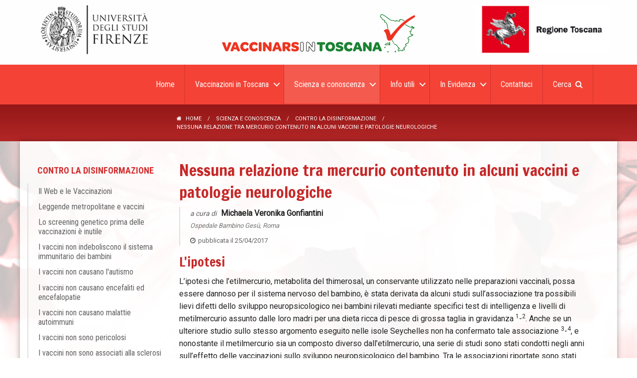

--- FILE ---
content_type: text/html; charset=UTF-8
request_url: https://www.vaccinarsintoscana.org/scienza-conoscenza/contro-la-disinformazione/nessuna-relazione-tra-mercurio-contenuto-in-alcuni-vaccini-e-patologie-neurologiche
body_size: 12565
content:
<!doctype html>
<html lang="en">
<head>
    <title>Nessuna relazione tra mercurio contenuto in alcuni vaccini e patologie neurologiche - Vaccinarsi in Toscana</title>
    <base href="https://www.vaccinarsintoscana.org/" />
    <meta charset="UTF-8" />
    <meta http-equiv="X-UA-Compatible" content="IE=edge">
    <meta name="viewport" content="width=device-width, initial-scale=1, maximum-scale=1" />
    <meta http-equiv="Cache-Control" content="no-cache, no-store, must-revalidate" />
    <!-- start SEO Suite -->








<meta name="og:description" content="" />






<meta name="twitter:description" content="" />



<!-- end SEO Suite -->
    <!-- Favicons -->
<link rel="apple-touch-icon" sizes="180x180" href="assets/images/favicons/apple-touch-icon.png">
<link rel="icon" type="image/png" href="assets/images/favicons/favicon-32x32.png" sizes="32x32">
<link rel="icon" type="image/png" href="assets/images/favicons/favicon-16x16.png" sizes="16x16">
<link rel="manifest" href="assets/images/favicons/manifest.json">
<link rel="mask-icon" href="assets/images/favicons/safari-pinned-tab.svg" color="#e30613">
<link rel="shortcut icon" href="assets/images/favicons/favicon.ico">
<meta name="apple-mobile-web-app-title" content="Vaccinarsi in Toscana">
<meta name="application-name" content="Vaccinarsi in Toscana">
<meta name="msapplication-config" content="assets/images/favicons/browserconfig.xml">
<meta name="theme-color" content="#e30613">
	<link rel="stylesheet" href="https://maxcdn.bootstrapcdn.com/font-awesome/4.7.0/css/font-awesome.min.css">

<link rel="stylesheet" href="assets/css/vacctos.css">
<!-- Fonts -->
<link href="https://fonts.googleapis.com/css?family=Open+Sans:400,400i,700,700i|Roboto:400|Roboto+Condensed:400,700|Francois+One" rel="stylesheet">
	<!-- Google tag (gtag.js) -->
<script type="text/plain" class="_iub_cs_activate" async data-suppressedsrc="https://www.googletagmanager.com/gtag/js?id=G-BPXCPSDKVV"></script>
<script type="text/plain" class="_iub_cs_activate-inline">
  window.dataLayer = window.dataLayer || [];
  function gtag(){dataLayer.push(arguments);}
  gtag('js', new Date());
  gtag('config', 'G-BPXCPSDKVV');
</script>
<link rel="stylesheet" href="assets/libs/owl.carousel.2/assets/owl.carousel.css" type="text/css" />
</head>
<body class=" vacc-page-article nessuna-relazione-tra-mercurio-contenuto-in-alcuni-vaccini-e-patologie-neurologiche ">
    <div class="container">

        <header class="cd-main-header">
    <div class="logos">
        <div class="row">
            <div class="small-3 medium-3 columns text-center logos-a">
                
                    <a href="http://www.unifi.it/" target="_blank"><img src="assets/images/logos/logo_unifi.png" alt="Logo UNIFI"></a>
                    
                
            </div>
            <div class="small-6 medium-6 columns text-center">
                
                    <div name="top" class="logo-vacc"><a href="/"><img src="assets/images/logo-vacctos.png" alt="Logo Vaccinarsi in Toscana"></a><span class="screen-reader" itemprop="name">Vaccinarsi in Toscana</span></div>
                
            </div>
            <div class="small-3 medium-3 columns text-center logos-b _hide-for-small-only">
                <a href="http://www.regione.toscana.it/"><img src="assets/images/logos/logo_regione-toscana.png" alt="Logo Regione Toscana"></a>
                
            </div>
        </div>
    </div>
    <div class="navbar">
		
		<div class="row">
    		<nav class="cd-nav">
    		    <ul id="cd-primary-nav"  class="cd-primary-nav _is-fixed"><li class="first"><a href="/" ><span>Home</span></a></li><li class="has-children"><a href="vaccinazioni-toscana" ><span>Vaccinazioni  in Toscana</span></a><ul  class="cd-secondary-nav nav-is-hidden"><li class="go-back"><a href="#">Indietro</a></li><li class="hide-for-large category"><a href="vaccinazioni-toscana">Vaccinazioni  in Toscana</a></li><li class="first"><a href="vaccinazioni-toscana/politiche-regionali-prevenzione" >Politiche regionali per la prevenzione</a></li><li><a href="vaccinazioni-toscana/prevenzione-vaccinale-toscana" >Prevenzione vaccinale in Toscana</a></li><li><a href="vaccinazioni-toscana/calendario-vaccinale" >Il calendario vaccinale</a></li><li><a href="vaccinazioni-toscana/report-regionali" >Report regionali</a></li><li><a href="vaccinazioni-toscana/comitato-tecnico-scientifico" >Comitato tecnico-scientifico</a></li><li class="last"><a href="vaccinazioni-toscana/comitato-operativo" >Comitato operativo</a></li></ul></li><li class="has-children active"><a href="scienza-conoscenza" ><span>Scienza e conoscenza</span></a><ul  class="cd-secondary-nav nav-is-hidden"><li class="go-back"><a href="#">Indietro</a></li><li class="hide-for-large category"><a href="scienza-conoscenza">Scienza e conoscenza</a></li><li class="first"><a href="scienza-conoscenza/malattie-prevenibili" >Malattie prevenibili</a></li><li><a href="scienza-conoscenza/vaccini-disponibili" >Vaccini disponibili</a></li><li><a href="scienza-conoscenza/vantaggi-rischi-vaccinazioni" >Vantaggi e rischi vaccinazioni</a></li><li class="active"><a href="scienza-conoscenza/contro-la-disinformazione" >Contro la disinformazione</a></li><li><a href="scienza-conoscenza/viaggi-e-vaccinazioni" http://www.vaccinarsi.org/viaggi-e-vaccinazioni/>Viaggi e vaccinazioni</a></li><li class="last"><a href="scienza-conoscenza/combattere-le-pandemie" >Combattere le pandemie</a></li></ul></li><li class="has-children"><a href="info-utili" ><span>Info utili</span></a><ul  class="cd-secondary-nav nav-is-hidden"><li class="go-back"><a href="#">Indietro</a></li><li class="hide-for-large category"><a href="info-utili">Info utili</a></li><li class="first"><a href="info-utili/ambulatori-vaccinali" >Ambulatori vaccinali</a></li><li><a href="info-utili/collegamenti-esterni" >Collegamenti esterni</a></li><li><a href="info-utili/materiale-divulgativo" >Materiale divulgativo</a></li><li class="last"><a href="info-utili/ambulatori-medicina-viaggiatori" >Ambulatori di medicina dei viaggiatori</a></li></ul></li><li class="has-children"><a href="in-evidenza" ><span>In Evidenza</span></a><ul  class="cd-secondary-nav nav-is-hidden"><li class="go-back"><a href="#">Indietro</a></li><li class="hide-for-large category"><a href="in-evidenza">In Evidenza</a></li><li class="first"><a href="notizie" >Notizie</a></li><li class="last"><a href="eventi" >Eventi</a></li></ul></li><li><a href="contattaci" ><span>Contattaci</span></a></li><li class="last"><a href="ricerca" ><span>Cerca</span><i class="fa fa-search"></i></a></li></ul>
    	    </nav> <!-- cd-nav -->
        	
    		<ul class="cd-header-buttons">
    			<li><a class="cd-search-trigger" href="#cd-search">Cerca<span></span></a></li>
    			<li><a class="cd-nav-trigger" href="#cd-primary-nav">Menu<span></span></a></li>
    		</ul> <!-- cd-header-buttons -->
		</div>
	</div>
</header>
    
        <div id="main_wrapper" role="main" class="cd-main-content main-wrapper">
            <div id="breadcrumbs" class="vacc-breadcrumbs">
    <div class="row">
        <ul class="_small-12 medium-9 columns float-right breadcrumbs"><li><a href="/"><i class="fa fa-home"></i>Home</a></li>
<li class="breadcrumb-item"><a href="scienza-conoscenza">Scienza e conoscenza</a></li>
<li class="breadcrumb-item"><a href="scienza-conoscenza/contro-la-disinformazione">Contro la disinformazione</a></li>
<li class="breadcrumb-item active">Nessuna relazione tra mercurio contenuto in alcuni vaccini e patologie neurologiche</li></ul>
    </div>
</div>
            <div class="row inner">
                <aside class="small-12 medium-3 columns">
                    <nav class="sub-nav"><ul  class=""><li class="placeholder"><a href="scienza-conoscenza/contro-la-disinformazione">Contro la disinformazione</a></li><li class="first"><a href="scienza-conoscenza/contro-la-disinformazione/web-e-vaccinazioni" 50>Il Web e le Vaccinazioni</a></li><li><a href="scienza-conoscenza/contro-la-disinformazione/leggende-metropolitane-e-vaccini" 51>Leggende metropolitane e vaccini</a></li><li><a href="scienza-conoscenza/contro-la-disinformazione/lo-screening-genetico-prima-delle-vaccinazioni-è-inutile" #54>Lo screening genetico prima delle vaccinazioni è inutile</a></li><li><a href="scienza-conoscenza/contro-la-disinformazione/i-vaccini-non-indeboliscono-il-sistema-immunitario-dei-bambini" 774>I vaccini non indeboliscono il sistema immunitario dei bambini</a></li><li><a href="scienza-conoscenza/contro-la-disinformazione/vaccini-non-causano-autismo" 56>I vaccini non causano l'autismo</a></li><li><a href="scienza-conoscenza/contro-la-disinformazione/vaccini-non-causano-encefaliti-encefalopatie" 60>I vaccini non causano encefaliti ed encefalopatie</a></li><li><a href="scienza-conoscenza/contro-la-disinformazione/vaccini-non-causano-malattie-autoimmuni" 65>I vaccini non causano malattie autoimmuni</a></li><li><a href="scienza-conoscenza/contro-la-disinformazione/vaccini-non-sono-pericolosi" 58>I vaccini non sono pericolosi</a></li><li><a href="scienza-conoscenza/contro-la-disinformazione/vaccini-non-sono-associati-alla-sclerosi-multipla" 64>I vaccini non sono associati alla sclerosi multipla</a></li><li class="active"><a href="scienza-conoscenza/contro-la-disinformazione/nessuna-relazione-tra-mercurio-contenuto-in-alcuni-vaccini-e-patologie-neurologiche" 59>Nessuna relazione tra mercurio contenuto in alcuni vaccini e patologie neurologiche</a></li><li><a href="scienza-conoscenza/contro-la-disinformazione/nessuna-relazione-tra-i-vaccini-e-la-morte-in-culla" 61>Nessuna relazione tra i vaccini e la morte in culla</a></li><li><a href="scienza-conoscenza/contro-la-disinformazione/vaccini-tumori" 152>Nessuna relazione tra vaccini e tumori</a></li><li><a href="scienza-conoscenza/contro-la-disinformazione/operatori-sanitari-vaccini" 188>Gli operatori sanitari si vaccinano e non si oppongono alle vaccinazioni</a></li><li><a href="scienza-conoscenza/contro-la-disinformazione/migliori-condizioni-igieniche-non-sostituiscono-le-vaccinazioni" 62>Migliori condizioni igieniche non sostituiscono le vaccinazioni</a></li><li><a href="scienza-conoscenza/contro-la-disinformazione/vaccino-antiinfluenzale-e-sindrome-di-guillain-barre" 66>Vaccino antiinfluenzale e Sindrome di Guillain Barrè</a></li><li><a href="scienza-conoscenza/contro-la-disinformazione/mito-imposizione-dei-vaccini" 453>Si dice in giro che ci impongono vaccini che non servono, solo per venderli. Possiamo sfatare questo mito?</a></li><li><a href="scienza-conoscenza/contro-la-disinformazione/vaccini-leggende-metropolitane" 524>Vaccini: tra leggende metropolitane e realtà</a></li><li class="last"><a href="scienza-conoscenza/contro-la-disinformazione/esitazione-vaccinale" 911>Esitazione Vaccinale</a></li></ul></nav>
                </aside>
                
                <div class="small-12 medium-9 columns vacc-article-container">
                    <article class="vacc-article">
                        <h1 class="pagetitle">Nessuna relazione tra mercurio contenuto in alcuni vaccini e patologie neurologiche</h1>
                        <ul class="metadata">
    <li class="author"><span>a cura di</span> <strong>Michaela Veronika Gonfiantini</strong></li>
    <li class="author-info">Ospedale Bambino Ges&ugrave;, Roma</li>
    <li class="date">
        <ul>
            <li class="publishedon"><i class="fa fa-clock-o"></i>pubblicata il <span>25/04/2017</span></li>
            
        </ul>
    </li>
</ul>
                        
                        <div class="content">
                                    <h2>L'ipotesi</h2>
<p>L’ipotesi che l’etilmercurio, metabolita del thimerosal, un conservante utilizzato nelle preparazioni vaccinali, possa essere dannoso per il sistema nervoso del bambino, è stata derivata da alcuni studi sull’associazione tra possibili lievi difetti dello sviluppo neuropsicologico nei bambini rilevati mediante specifici test di intelligenza e livelli di metilmercurio assunto dalle loro madri per una dieta ricca di pesce di grossa taglia in gravidanza <sup>1</sup>-<sup>2</sup>. Anche se un ulteriore studio sullo stesso argomento eseguito nelle isole Seychelles non ha confermato tale associazione <sup>3</sup>-<sup>4</sup>, e nonostante il metilmercurio sia un composto diverso dall’etilmercurio, una serie di studi sono stati condotti negli anni sull’effetto delle vaccinazioni sullo sviluppo neuropsicologico del bambino. Tra le associazioni riportate sono stati segnalati autismo, ADHD e ritardi mentali e di linguaggio <sup>5</sup>-<sup>9</sup>.</p>
<h2> Elementi scientifici che smentiscono una relazione causale tra mercurio contenuto in alcuni vaccini e difetti dello sviluppo neuropsicologico del bambino</h2>
<p>Il mercurio è un elemento diffuso sulla terra, contenuto in acqua, terreno, piante e animali. Il metilmercurio, composto organico del mercurio e neurotossico in quantità elevate, viene assunto dall’uomo soprattutto tramite gli alimenti di origine marina. I livelli di assunzione ritenuti sicuri sono regolamentati. L’etilmercurio derivato dal thimerosal contenuto nei vaccini è un composto differente dal metilmercurio, assunto per via differente (parenterale), a dosaggio inferiore rispetto all’assunzione indicata negli studi sul metilmercurio, in maniera intermittente e non costante come in questi studi. Diversi studi indicano che l’etilmercurio è eliminato più rapidamente dall’organismo umano e animale, ed è meno neurotossico <sup>10</sup>-<sup>12</sup>. In attesa di dati definitivi sulle differenze nel loro metabolismo e nella loro tossicità, per la valutazione dei rischi i due composti sono stati comunque considerati come equivalenti, e i livelli di sicurezza per l’esposizione all’etilmercurio sono stati derivati da quelli del metilmercurio.</p>
<p>I primi studi sull’argomento hanno avuto una vasta risonanza nel mondo scientifico, conducendo i principali organismi coinvolti nella tutela della salute a revisionare i dati disponibili sulla sicurezza dei vaccini somministrati in età pediatrica e sui possibili eventi avversi neurologici ed effetti sullo sviluppo neuropsicologico.</p>
<p>Nel 1999 l’FDA ha condotto una revisione dei dati disponibili da cui è emersa la mancanza di evidenze di danni correlati alle quantità di thimerosal contenute nei vaccini pediatrici, ad eccezione di reazioni locali di ipersensibilità <sup>13</sup>. Nonostante la dose cumulativa di esposizione al mercurio dei vaccini, considerando il calendario delle vaccinazioni raccomandate, fosse nei limiti delle linee guida di esposizione al metilmercurio, l’FDA concluse che esisteva però la possibilità che, in base al tipo di formulazione dei vaccini utilizzati e al peso del lattante, alcuni lattanti potessero essere esposti nei primi 6 mesi di vita a livelli cumulativi di mercurio superiori ai limiti di sicurezza indicati per il metilmercurio. Nel 2001 l’Immunization Safety Review Committee (IOM’s), revisionando i dati disponibili, ha inoltre concluso che non ci fossero evidenze sufficienti per confermare o escludere che il thimerosal potesse causare autismo, ADHD e ritardi di linguaggio <sup>14</sup>. Pertanto, tra la fine degli anni novanta e l’inizio degli anni duemila, per motivi precauzionali, i principali organismi impegnati nella tutela della salute (OMS, EMEA e FDA), hanno raccomandato ai produttori di vaccini di rimuovere o ridurre in tracce il thimerosal nelle preparazioni vaccinali destinate ai bambini fino ai 6 anni di età, fatta eccezione per i vaccini antinfluenzali <sup>15</sup>-<sup>17</sup>. Da allora sono stati eseguiti numerosi studi sull’argomento.</p>
<p>Inizialmente, è stato ipotizzato che i bambini potessero avere difficoltà nell’eliminazione del mercurio. Studi presso l’Università di Rochester e il National Naval Medical Center di Bethesda hanno esaminato i livelli di mercurio contenuti in diversi campioni prelevati da lattanti e neonati, anche prematuri e di basso peso alla nascita, immunizzati con vaccini contenenti thimerosal <sup>18</sup>-<sup>20</sup>. I livelli ematici di mercurio non superavano i livelli di sicurezza indicati dalle linee guida per il metilmercurio. Questi studi hanno confermato che è probabile che ci siano differenze nella distribuzione, nel metabolismo e nell’escrezione tra etilmercurio e metilmercurio.</p>
<p>Nel 2003 i risultati di diversi studi condotti in Danimarca e Svezia, dove i tassi di autismo hanno continuato ad aumentare nonostante il thimerosal sia stato rimosso dai vaccini già nel 1992, non hanno dimostrato l’associazione tra vaccini contenenti thimerosal e autismo indicata in precedenza <sup>21</sup>-<sup>23</sup>. La mancanza di tale associazione è stata documentata anche da uno studio retrospettivo del CDC pubblicato nel 2003 e da uno studio condotto nel Regno Unito pubblicato nel 2004 <sup>24</sup>-<sup>25</sup>. Inoltre, nel 2004, una revisione degli studi su questo argomento, ha individuato numerosi potenziali bias non controllati negli studi che indicavano un’associazione thimerosal-autismo <sup>26</sup>. Nello stesso anno, dopo aver riesaminato più di 200 studi scientifici che si sono occupati di studiare la relazione tra vaccini contenenti thimerosal e autismo, includendo le nuove evidenze scientifiche, l’IOM ha concluso che gli studi hanno fornito una prova sufficiente che non esista un’associazione tra vaccini contenenti thimerosal e autismo <sup>27</sup>.</p>
<p>Anche l’associazione del thimerosal con disturbi dello sviluppo neuropsicologico diversi dall’autismo è stata valutata da numerosi studi. Lo studio retrospettivo del CDC pubblicato nel 2003, esaminando un numeroso database di bambini americani, ha fornito risultati non conclusivi, rilevando solo lievi associazioni con tic e ritardi di linguaggio <sup>24</sup>. L’associazione con i tic è stata confermata dallo studio condotto nel Regno Unito <sup>25</sup>, mentre un altro studio inglese riportava una riduzione dei tic in rapporto all’esposizione al thimerosal <sup>28</sup>.</p>
<p>Per quanto riguarda l'associazione tra vaccini che contengono thimerosal e insorgenza di deficit dell'attenzione-iperattività (ADHD), gli studi inglesi riportavano addirittura un effetto protettivo <sup>25</sup>-<sup>28</sup>.</p>
<p>Nel 2002 il CDC ha stanziato i fondi per due studi, uno americano e uno italiano, per valutare mediante specifici test neuropsicologici bambini di 7-12 anni di età esposti al thimerosal durante l’infanzia. Tali studi non hanno dimostrato associazioni coerenti tra esposizione a etilmercurio e misure di outcome di sviluppo neuropsicologico. I risultati dello studio di Thompson condotto negli USA sull’associazione tra l’esposizione precoce (prenatale e nei primi 7 mesi di vita) al thimerosal e problemi neuropsicologici nei bambini tra i 7 e 10 anni, sono stati pubblicati nel 2007 e hanno rilevato solo associazioni con lo sviluppo del linguaggio nelle femmine e con i tic nei maschi, anche se in numero non maggiore a quanto atteso in base alla sola casualità <sup>29</sup>. I risultati del secondo studio effettuato in Italia su una coorte di bambini che avevano partecipato a un precedente clinical trial con gruppi a confronto randomizzati a diverse dosi di etilmercurio sono stati pubblicati nel 2009 e confermano che l’immunizzazione nei primi anni di vita con vaccini contenenti thimerosal non riduce la performance neuropsicologica in età pediatrica, a eccezione di alcuni test molto specifici di linguaggio e motori nelle femmine <sup>30</sup>.</p>
<p>Nel 2009 il National Vaccine Advisory Committee ha indicato la necessità di ulteriori studi per approfondire l’associazione con tic e disturbi del linguaggio.</p>
<p>Due ulteriori studi del 2010, eseguiti sullo stesso database dello studio di Thompson del 2007, hanno confermato che la vaccinazione nei tempi indicati dal calendario vaccinale non ha effetti avversi sull’outcome neuropsicologico nei bambini tra i 7 e i 10 anni di età e che l’esposizione precoce al thimerosal nell’infanzia non influisce sull’outcome neuropsicologico dei bambini tra i 7 e i 10 anni di età, a eccezione di un’associazione con i tic nei maschi, che va interpretata con cautela in considerazione delle difficoltà di misurazione dei tic e della mancanza di una plausibile relazione causale <sup>31</sup>-<sup>32</sup>. Nel 2010 sono stati pubblicati anche uno studio caso-controllo che non ha rilevato alcuna associazione tra esposizione prenatale e nei primi mesi di vita a vaccini e immunoglobuline contenenti thimerosal e aumentato rischio di disordini dello spettro autistico <sup>33</sup>, e una revisione sulla letteratura riguardante lo stesso argomento fino al 2008, che ha sottolineato la mancanza di evidenze di un’associazione tra thimerosal e autismo <sup>34</sup>. Nel 2012 è stato pubblicato un ulteriore studio che, se anche indicava un effetto dell’esposizione neonatale al thimerosal dei vaccini su alcuni indici di sviluppo psicomotorio all’età di 12 e 24 mesi, non rilevava nessun effetto significativo di tale esposizione all’età di 36 mesi <sup>35</sup>.</p>
<p>Attualmente, ai dosaggi di thimerosal utilizzati nei vaccini, l’unico evento avverso identificato sono reazioni allergiche di ipersensibilità ritardata locale, inclusi arrossamento e gonfiore nel sito di inoculo <sup>36</sup>-<sup>38</sup>. Queste reazioni sono di solito lievi e durano solo alcuni giorni. Non è però possibile definire se tali reazioni siano causate dal thimerosal piuttosto che da altri componenti del vaccino. Uno studio condotto sugli eventi avversi in seguito a somministrazione di vaccino antinfluenzale contenente e non contenente thimerosal, non ha riportato differenze nell’incidenza di febbre, rash, orticaria o reazioni locali nel sito di inoculo <sup>39</sup>.</p>
<p>L’Organizzazione Mondiale della Sanità, alla luce delle evidenze disponibili, ha concluso recentemente (2012) che non è necessario condurre ulteriori studi sull’argomento e che le evidenze disponibili sono sufficienti a supportare la sicurezza del thimerosal contenuto nei vaccini <sup>40</sup>. Anche l’AAP, supportato da molti esperti, ha ribadito l’assenza di evidenze su possibili rischi per la salute derivanti dal thimerosal contenuto nei vaccini e l’importanza di mantenere l’utilizzo di tale conservante per non compromettere i programmi vaccinali intrapresi su larga scala nei paesi in via di sviluppo dove sono ancora ampiamente utilizzati vaccini multidose che necessitano di un conservante per evitare il rischio di contaminazione <sup>41</sup>-<sup>44</sup>. Secondo alcuni autori rimane da chiarire la possibile tossicità legata alla dose cumulativa dell’etilmercurio dei vaccini con il metilmercurio assunto con l’alimentazione di alcune popolazioni con alimentazione prevalentemente a base di pesce <sup>45</sup>-<sup>46</sup>.</p>
<h2>Conclusioni</h2>
<p class="evidence">Le evidenze scientifiche disponibili supportano la sicurezza del thimerosal contenuto nei vaccini. Il thimerosal è comunque stato eliminato dalle preparazioni vaccinali disponibili per l’età pediatrica nei paesi industrializzati. </p>
                                </div>
                        
                        
                        <div class="references">
                            <h5>Fonti / Bibliografia</h5>
                            
                                    <ol>
<li>Grandjean P, Weihe P, White RF, Debes F, Araki S, Yokoyama K et al. Cognitive deficit in 7-year children with prenatal exposure to methylmercury. &nbsp;Neurotoxicol Teratol 1997; 19(6): 417-28</li>
<li>Kjellstr&ouml;m T, Kennedy P, Wallis S, Mantell C. Physical and mental development of children with prenatal exposure to mercury from fish. Stage 2: Interviews and psychological tests at age 6. National Swedish Environmental Protection Board, Report 3642, Solna (Sweden) 1989</li>
<li>Myers GJ, Davidson PW, Cox C, Shamlaye CF, Tanner MA, Choisy O et al. Neurodevelopmental outcomes of Seychellois children 66 months after in utero exposure to methylmercury from a maternal fish diet: pilot study. &nbsp;Neurotoxicology 1995; 16: 639-52</li>
<li>Davidson PW, Myers GJ, Cox C, Axtell C, Shamlaye C, Sloane-Reeves J et al. Effects of prenatal and postnatal methylmercury exposure from fish consumption on neurodevelopment: outcomes at 66 months of age in the Seychelles child development study. JAMA. 1998; 280(8): 701-7</li>
<li>Bernard S, Enayati A, Redwood L, Roger H, Binstock T. Autism: a novel form of mercury poisoning. Med Hypotheses. 2001;56:462&ndash;471</li>
<li>Bernard S, Enayati A, Roger H, Binstock T, Redwood L. The role of mercury in the pathogenesis of autism. Mol Psychiatry 2002; 7(Suppl 2): S42-3</li>
<li>Geier MR, Geier DA. Neurodevelopmental disorders after thimerosal containing vaccines: a brief communication. Exp Biol Med (Maywood). 2003; 228: 660-4</li>
<li>Geier DA, Geier MR. Thimerosal in childhood vaccines, neurodevelopmental disorders, and heart disease in the United States. J Am Phys Surg 2003; 8: 6-11</li>
<li>Geier DA, Geier MR. An assessment of the impact of thimerosal on childhood neurodevelopmental disorders. Pediatr Rehabil 2003; 6: 97-102</li>
<li>Magos L. Neurotoxic character of thimerosal and the allometric extrapolation of adult clearance half-time to infants. J Appl Toxicol 2003; 23: 263-9</li>
<li>Burbacher TM, Shen DD, Liberato N, Grant KS, Cernichiari E, Clarkson T. Comparison of blood and brain mercury levels in infant monkeys exposed to methylmercury or vaccines containing thimerosal. Environ Health Perspect 2005; 113: 1015-21</li>
<li>Magos L. Review on the toxicity of ethylmercury, including its presence as a preservative in biological and pharmaceutical products. J Appl Toxicol 2001; 21(1): 1-5</li>
<li>Ball LK, Ball R, Pratt RD. An assessment of thimerosal use in childhood vaccines. Pediatrics 2001; 107(5): 1147-54</li>
<li>IOM (Institute of Medicine). Immunization safety review: Thimerosal-containing vaccines and neurodevelopmental disorders. National Academy Press, Washington DC 2001</li>
<li>American Academy of Pediatrics. Committee on Infectious Diseases and Committee on Environmental Health. Thiomersal in Vaccines &ndash; An interim report to clinicians. Pediatrics 1999; 104: 570-4</li>
<li>Anonymous. Recommendations regarding the use of vaccines that contain thiomersal as a preservative. Morb Mortal Wkly Rep 1999; 48: 996-8</li>
<li>Centers for Disease Control. Notice to Readers. Thiomersal in vaccines: a joint statement of the American Academy of Pediatrics and the Public Health Service. Morb Mortal Wkly Rep 1999; 48: 563-5</li>
<li>Pichichero ME, Cernichiari E, Lopreiato J, Treanor J. Mercury concentrations and metabolism in infants receiving vaccines containing thiomersal: a descriptive study. Lancet 2002; 360: 1737-41</li>
<li>Pichichero ME, Gentile A, Giglio N, Umido V, Clarkson T, Cernichiari E et al. Mercury levels in newborns and infants after receipt of thimerosal-containing vaccines. Pediatrics 2008; 121(2): e208-14</li>
<li>Pichichero ME, Gentile A, Giglio N, Alonso MM, Fernandez Mentaberri MV, Zareba G et al. Mercury levels in premature and low birth weight newborn infants after receipt of thimerosal-containing vaccines. J Pediatr 2009 Oct; 155(4): 495-9. doi:10.1016/j.jpeds.2009.04.011. Epub 2009 Jun 26. PubMed PMID: 19560158; PubMed Central PMCID: PMC276729</li>
<li>Hviid A, Stellfeld M, Wohlfahrt J, Melbye M. Association between thimerosal-containing vaccine and autism. JAMA 2003; 290: 1763-6</li>
<li>Stehr-Green P, Tull P, Stellfeld M, Mortenson PB, Simpson D. Autism and thimerosal-containing vaccines: lack of consistent evidence for an association. Am J Prev Med 2003; 25: 101-6.</li>
<li>Madsen K, Lauritsen M, Pedersen C, Thorsen P, Plesner A, Andersen P et al. Thimerosal and the occurrence of autism? Negative ecological evidence from Danish population based data. Pediatrics 2003; 112(3): 604-6</li>
<li>Verstraeten T, Davis RL, DeStefano F, Lieu TA, Rhodes PH, Black SB et al. Safety of thimerosal containing vaccines: a two-phased study of computerized health maintenance organization databases. Pediatrics 2003; 112(5): 1039-48</li>
<li>Andrews N, Miller E, Grant A, Stowe J, Osborne V, Taylor B. Thimerosal exposure in infants and developmental disorders: a retrospective cohort study in the United Kingdom does not support a causal association. Pediatrics 2004; 114: 584-91</li>
<li>Parker SK, Schwartz B, Todd J, Pickering LK. Thimerosal-containing vaccines and autistic spectrum disorder: a critical review of published original data. Pediatrics 2004; 114: 793-804</li>
<li>Meadows M. IOM Report: no link between vaccines and autism. FDA Consum 2004 Sep-Oct; 38(5): 18-9</li>
<li>Heron J, Golding J; ALSPAC Study Team. Thimerosal exposure in infants and developmental disorders: a prospective cohort study in the United Kingdom does not support a causal association. Pediatrics 2004; 114: 577-83</li>
<li>Thompson WW, Price C, Goodson B, Shay DK, Benson P, Hinrichsen VL et al.; Vaccine Safety Datalink Team. Early thimerosal exposure and neuropsychological outcomes at 7 to 10 years. N Engl J Med 2007; 357: 1281-92</li>
<li>Tozzi AE, Bisiacchi P, Tarantino V, De Mei B, D&rsquo;Elia L, Chiarotti F, Salmaso S. Neuropsychological performance 10 years after immunization in infancy with thimerosal-containing vaccines. Pediatrics 2009; 123: 475-82</li>
<li>Smith MJ, Woods CR. On-time vaccine receipt in the first year does not adversely affect neuropsychological outcomes. Pediatrics 2010 Jun; 125(6): 1134-41</li>
<li>Barile JP, Kuperminc GP, Weintraub ES, Mink JW, Thompson WW. Thimerosal exposure in early life and neuropsychological outcomes 7-10 years later. J Pediatr Psychol 2012 Jan-Feb; 37(1): 106-18</li>
<li>Price CS, Thompson WW, Goodson B, Weintraub ES, Croen LA, Hinrichsen VL et al. Prenatal and infant exposure to thimerosal from vaccines and immunoglobulins and&nbsp;risk of autism. Pediatrics 2010 Oct; 126(4): 656-64</li>
<li>Hurley AM, Tadrous M, Miller ES. Thimerosal-containing vaccines and autism: a review of recent epidemiologic studies. J Pediatr Pharmacol Ther 2010 Jul; 15(3): 173-81</li>
<li>Mrozek-Budzyn D, Majewska R, Kieltyka A, Augustyniak M. Neonatal exposure to thimerosal from vaccines and child development in the first 3 years of life. Neurotoxicol Teratol 2012 Nov-Dec; 34(6): 592-7</li>
<li>Cox NH, Forsyth A. Thimerosal allergy and vaccination reactions. Contact Dermatitis 1988; 18: 229-33</li>
<li>Grabenstein JD. Immunologic necessities: diluents, adjuvants, and excipients. Hosp Pharm 1996; 31: 1387-401</li>
<li>Clements CJ. The evidence for the safety of thiomersal in newborn and infant vaccines. Vaccine 2004; 22: 1854-61</li>
<li>McMahon AW, Iskander JK, Haber P, Braun MM, Ball R. Inactivated influenza vaccine (IIV) in children &lt;2 years of age: examination of selected adverse events reported to the Vaccine Adverse Event Reporting System (VAERS) after thimerosal-free or thimerosal-containing vaccine. Vaccine 2008; 26: 427-9</li>
<li>Global Advisory Committee on Vaccine Safety, June 2012. Wkly Epidemiol Rec 2012 Jul 27; 87(30): 281-7</li>
<li>Ban on mercury-based products would risk global immunization efforts, says AAP, WHO. AAP News (http://aapnewspublications.org/content/33/7/4)</li>
<li>King K, Paterson M, Green SK. Global justice and the proposed ban on thimerosal-containing vaccines. Pediatrics 2013 Jan; 131(1): 154-6</li>
<li>Cooper LZ, Katz SL. Ban on thimerosal in draft treaty on mercury: why the AAP&rsquo;s position in 2012 is so important. Pediatrics 2013 Jan; 131(1): 152-3</li>
<li>Orenstein WA, Paulson JA, Brady MT, Cooper LZ, Seib K. Global vaccination recommendations and thimerosal. Pediatrics 2013 Jan; 131(1): 149-51</li>
<li>D&oacute;rea JG. Research into mercury exposure and health education in subsistence fish-eating communities of the Amazon basin: potential effects on public health policy. Int J Environ Res Public Health 2010 Sep; 7(9): 3467-77</li>
<li>D&oacute;rea JG, Farina M, Rocha JB. Toxicity of ethylmercury (and Thimerosal): a comparison with methylmercury. J Appl Toxicol 2013 Feb 11. doi: 10.1002/jat.2855</li>
</ol>
                                    
                        </div>
                        
                    </article>
                    <div class="vacc-sharethis">
    <span>Condividi questa pagina:</span>
    <div class="sharethis-inline-share-buttons"></div>
</div>
                    
                    <ul class="vacc-article-nav"><li><a href="scienza-conoscenza/contro-la-disinformazione/vaccini-non-sono-associati-alla-sclerosi-multipla" class="vacc-article-nav__title vacc-article-nav__title--prev"><i class="fa fa-chevron-left icon-left"></i><i class="fa fa-chevron-left icon-left"></i> Articolo precedente <span class="resource-title">I vaccini non sono associati alla&#8230;</span></a></li><li><a href="scienza-conoscenza/contro-la-disinformazione" class="vacc-article-nav__title vacc-article-nav__title--up">Torna a <span class="resource-title">Contro la disinformazione</span></a></li><li><a href="scienza-conoscenza/contro-la-disinformazione/nessuna-relazione-tra-i-vaccini-e-la-morte-in-culla" class="vacc-article-nav__title vacc-article-nav__title--next">Articolo successivo <i class="fa fa-chevron-right icon-right"></i><i class="fa fa-chevron-right icon-right"></i><span class="resource-title">Nessuna relazione tra i vaccini&#8230;</span></a></li></ul>
                </div>
            </div>
        </div>

        <footer role="footer" class="footer">
    <div class="footer-top">
        <div class="row">
            <div class="small-6 medium-3 columns">
                <h5>Vaccinazioni  in Toscana</h5>
                <ul class=""><li class="first"><a href="vaccinazioni-toscana/politiche-regionali-prevenzione" >Politiche regionali per la prevenzione</a></li><li><a href="vaccinazioni-toscana/prevenzione-vaccinale-toscana" >Prevenzione vaccinale in Toscana</a></li><li><a href="vaccinazioni-toscana/calendario-vaccinale" >Il calendario vaccinale</a></li><li><a href="vaccinazioni-toscana/report-regionali" >Report regionali</a></li><li><a href="vaccinazioni-toscana/comitato-tecnico-scientifico" >Comitato tecnico-scientifico</a></li><li class="last"><a href="vaccinazioni-toscana/comitato-operativo" >Comitato operativo</a></li></ul>
            </div>
            <div class="small-6 medium-3 columns">
                <h5>Scienza e conoscenza</h5>
                <ul class=""><li class="first"><a href="scienza-conoscenza/malattie-prevenibili" >Malattie prevenibili</a></li><li><a href="scienza-conoscenza/vaccini-disponibili" >Vaccini disponibili</a></li><li><a href="scienza-conoscenza/vantaggi-rischi-vaccinazioni" >Vantaggi e rischi vaccinazioni</a></li><li class="active"><a href="scienza-conoscenza/contro-la-disinformazione" >Contro la disinformazione</a></li><li><a href="scienza-conoscenza/viaggi-e-vaccinazioni" http://www.vaccinarsi.org/viaggi-e-vaccinazioni/>Viaggi e vaccinazioni</a></li><li class="last"><a href="scienza-conoscenza/combattere-le-pandemie" >Combattere le pandemie</a></li></ul>
            </div>
            <div class="small-6 medium-2 columns">
                <h5>Info utili</h5>
                <ul class=""><li class="first"><a href="info-utili/ambulatori-vaccinali" >Ambulatori vaccinali</a></li><li><a href="info-utili/collegamenti-esterni" >Collegamenti esterni</a></li><li><a href="info-utili/materiale-divulgativo" >Materiale divulgativo</a></li><li class="last"><a href="info-utili/ambulatori-medicina-viaggiatori" >Ambulatori di medicina dei viaggiatori</a></li></ul>
                <h5>In Evidenza</h5>
                <ul class=""><li class="first"><a href="notizie" >Notizie</a></li><li class="last"><a href="eventi" >Eventi</a></li></ul>
            </div>
            <div class="small-6 medium-2 columns">
                <h5>&nbsp;</h5>
                <ul class="footer-menu-last"><li class="first"><a href="contattaci" >Contattaci</a></li><li><a href="disclaimer" >Disclaimer</a></li><li><a href="https://www.iubenda.com/privacy-policy/24659770" >Privacy policy</a></li><li><a href="https://www.iubenda.com/privacy-policy/24659770/cookie-policy" >Cookie policy</a></li><li><a href="credits" >Credits</a></li><li class="last"><a href="mappa-del-sito" >Mappa del sito</a></li></ul>
            </div>
            <div class="small-6 medium-2 columns">
                <div class="vacc-social" style="margin-top: 40px;">
    <div class="row small-up-2 medium-up-4 large-up-4">
        <div class="column column-block">
            <a href="https://www.facebook.com/vaccinarsintoscana/" target="_blank" title="Facebook official" class="facebook"><i class="fa fa-facebook-square"></i></a>
        </div>
        <div class="column column-block">
            <a href="https://t.me/+uh4pxYfw4jg1MDc0" target="_blank" title="Telegram official" class="telegram"><i class="fa fa-telegram"></i></a>
        </div>
    </div>
</div>
            </div>
        </div>
    </div>
    <div class="footer-bottom">
        <div class="row">
            <div class="small-12 columns">
            © 2017 Università degli Studi di Firenze - Dipartimento di Scienze della Salute - Italy | Progetto realizzato con il supporto finanziario del Ministero della Salute - CCM
            </div>
        </div>
    </div>
</footer>

<!-- Back to Top -->
<button id="backtotop"><i class="fa fa-chevron-up"></i></button>
        <!-- Search Modal -->
<div id="search_modal" class="reveal full vacc-reveal-search" data-reveal>
    <form class="reveal-search" id="search_site" role="search" method="get" action="/ricerca">
        <div class="row">
            <div class="medium-8 large-8 medium-centered columns">
                <div class="row collapse">
                    <div class="small-9 medium-10 columns">
                        <input type="search" name="search" placeholder="Cerca...">
                    </div>
                    <div class="small-3 medium-2 columns">
                        <button class="button postfix"><i class="fa fa-search"></i></button>
                    </div>
                </div>
            </div>
        </div>
    </form>
    <button class="close-button" data-close aria-label="Close modal" type="button">
        <span aria-hidden="true"><i class="fa fa-close"></i></span>
    </button>
</div>
	    <div class="cd-overlay"></div>
	</div>
	
    <script
  src="https://code.jquery.com/jquery-2.2.4.min.js"
  integrity="sha256-BbhdlvQf/xTY9gja0Dq3HiwQF8LaCRTXxZKRutelT44="
  crossorigin="anonymous"></script>
<script src="assets/libs/jquery.cycle2/jquery.cycle2.min.js"></script>
<script src="assets/libs/foundation/foundation.min.js"></script>

<!-- Iubenda Cookie Solution -->
<script type="text/javascript">
var _iub = _iub || [];
_iub.csConfiguration = {"invalidateConsentWithoutLog":true,"consentOnContinuedBrowsing":false,"perPurposeConsent":true,"lang":"it","siteId":1405080,"floatingPreferencesButtonDisplay":"bottom-left","cookiePolicyId":24659770, "banner":{ "acceptButtonDisplay":true,"customizeButtonDisplay":true,"rejectButtonDisplay":true,"listPurposes":true,"explicitWithdrawal":true,"position":"top","closeButtonRejects":true }};
</script>
<script type="text/javascript" src="//cdn.iubenda.com/cs/iubenda_cs.js" charset="UTF-8" async></script>

<!-- Owl Carousel 2 -->
<script src="assets/libs/owl.carousel.2/owl.carousel.min.js"></script>






<!-- LinkifyJS -->
<script src="assets/libs/linkifyjs/linkify.min.js"></script>
<script src="assets/libs/linkifyjs/linkify-jquery.min.js"></script>








<!-- VACC JS -->
<script src="assets/js/vacctos.js"></script>

<!-- Share This -->
<script type="text/plain" class="_iub_cs_activate" data-suppressedsrc="//platform-api.sharethis.com/js/sharethis.js#property=5913ab588415370011847d4c&product=inline-share-buttons" async></script>
</body>
</html>

--- FILE ---
content_type: text/css
request_url: https://www.vaccinarsintoscana.org/assets/css/vacctos.css
body_size: 18598
content:
@charset "UTF-8";@media print,screen and (min-width:40em){.reveal,.reveal.large,.reveal.small,.reveal.tiny{right:auto;left:auto;margin:0 auto}}
/*! normalize.css v8.0.0 | MIT License | github.com/necolas/normalize.css */html{line-height:1.15;-webkit-text-size-adjust:100%}body{margin:0}h1{font-size:2em;margin:0.67em 0}hr{-webkit-box-sizing:content-box;box-sizing:content-box;height:0;overflow:visible}pre{font-family:monospace,monospace;font-size:1em}a{background-color:transparent}abbr[title]{border-bottom:0;-webkit-text-decoration:underline dotted;text-decoration:underline dotted}b,strong{font-weight:bolder}code,kbd,samp{font-family:monospace,monospace;font-size:1em}small{font-size:80%}sub,sup{font-size:75%;line-height:0;position:relative;vertical-align:baseline}sub{bottom:-0.25em}sup{top:-0.5em}img{border-style:none}button,input,optgroup,select,textarea{font-family:inherit;font-size:100%;line-height:1.15;margin:0}button,input{overflow:visible}button,select{text-transform:none}[type=button],[type=reset],[type=submit],button{-webkit-appearance:button}[type=button]::-moz-focus-inner,[type=reset]::-moz-focus-inner,[type=submit]::-moz-focus-inner,button::-moz-focus-inner{border-style:none;padding:0}[type=button]:-moz-focusring,[type=reset]:-moz-focusring,[type=submit]:-moz-focusring,button:-moz-focusring{outline:1px dotted ButtonText}fieldset{padding:0.35em 0.75em 0.625em}legend{-webkit-box-sizing:border-box;box-sizing:border-box;color:inherit;display:table;max-width:100%;padding:0;white-space:normal}progress{vertical-align:baseline}textarea{overflow:auto}[type=checkbox],[type=radio]{-webkit-box-sizing:border-box;box-sizing:border-box;padding:0}[type=number]::-webkit-inner-spin-button,[type=number]::-webkit-outer-spin-button{height:auto}[type=search]{-webkit-appearance:textfield;outline-offset:-2px}[type=search]::-webkit-search-decoration{-webkit-appearance:none}::-webkit-file-upload-button{-webkit-appearance:button;font:inherit}details{display:block}summary{display:list-item}template{display:none}[hidden]{display:none}[data-whatinput=mouse] *,[data-whatinput=mouse] :focus,[data-whatinput=touch] *,[data-whatinput=touch] :focus,[data-whatintent=mouse] *,[data-whatintent=mouse] :focus,[data-whatintent=touch] *,[data-whatintent=touch] :focus{outline:none}[draggable=false]{-webkit-touch-callout:none;-webkit-user-select:none}.foundation-mq{font-family:"small=0em&medium=40em&large=64em&xlarge=75em&xxlarge=90em"}html{-webkit-box-sizing:border-box;box-sizing:border-box;font-size:100%}*,:after,:before{-webkit-box-sizing:inherit;box-sizing:inherit}body{margin:0;padding:0;background:#fefefe;font-family:"Helvetica Neue",Helvetica,Roboto,Arial,sans-serif;font-weight:normal;line-height:1.5;color:#0a0a0a;-webkit-font-smoothing:antialiased;-moz-osx-font-smoothing:grayscale}img{display:inline-block;vertical-align:middle;max-width:100%;height:auto;-ms-interpolation-mode:bicubic}textarea{height:auto;min-height:50px;border-radius:0}select{-webkit-box-sizing:border-box;box-sizing:border-box;width:100%;border-radius:0}.map_canvas embed,.map_canvas img,.map_canvas object,.mqa-display embed,.mqa-display img,.mqa-display object{max-width:none!important}button{padding:0;-webkit-appearance:none;-moz-appearance:none;appearance:none;border:0;border-radius:0;background:transparent;line-height:1;cursor:auto}[data-whatinput=mouse] button{outline:0}pre{overflow:auto;-webkit-overflow-scrolling:touch}button,input,optgroup,select,textarea{font-family:inherit}.is-visible{display:block!important}.is-hidden{display:none!important}.row{max-width:75rem;margin-right:auto;margin-left:auto}.row:after,.row:before{display:table;content:" "}.row:after{clear:both}.row.collapse>.column,.row.collapse>.columns{padding-right:0;padding-left:0}.row .row{margin-right:-0.625rem;margin-left:-0.625rem}@media print,screen and (min-width:40em){.row .row{margin-right:-0.9375rem;margin-left:-0.9375rem}}@media print,screen and (min-width:64em){.row .row{margin-right:-0.9375rem;margin-left:-0.9375rem}}.row .row.collapse{margin-right:0;margin-left:0}.row.expanded{max-width:none}.row.expanded .row{margin-right:auto;margin-left:auto}.row:not(.expanded) .row{max-width:none}.row.gutter-small>.column,.row.gutter-small>.columns{padding-right:0.625rem;padding-left:0.625rem}.row.gutter-medium>.column,.row.gutter-medium>.columns{padding-right:0.9375rem;padding-left:0.9375rem}.column,.columns{padding-right:0.625rem;padding-left:0.625rem;width:100%;float:left}@media print,screen and (min-width:40em){.column,.columns{padding-right:0.9375rem;padding-left:0.9375rem}}.column,.column:last-child:not(:first-child),.columns{float:left;clear:none}.column:last-child:not(:first-child),.columns:last-child:not(:first-child){float:right}.column.end:last-child:last-child,.end.columns:last-child:last-child{float:left}.column.row.row,.row.row.columns{float:none}.row .column.row.row,.row .row.row.columns{margin-right:0;margin-left:0;padding-right:0;padding-left:0}.small-1{width:8.3333333333%}.small-push-1{position:relative;left:8.3333333333%}.small-pull-1{position:relative;left:-8.3333333333%}.small-offset-0{margin-left:0%}.small-2{width:16.6666666667%}.small-push-2{position:relative;left:16.6666666667%}.small-pull-2{position:relative;left:-16.6666666667%}.small-offset-1{margin-left:8.3333333333%}.small-3{width:25%}.small-push-3{position:relative;left:25%}.small-pull-3{position:relative;left:-25%}.small-offset-2{margin-left:16.6666666667%}.small-4{width:33.3333333333%}.small-push-4{position:relative;left:33.3333333333%}.small-pull-4{position:relative;left:-33.3333333333%}.small-offset-3{margin-left:25%}.small-5{width:41.6666666667%}.small-push-5{position:relative;left:41.6666666667%}.small-pull-5{position:relative;left:-41.6666666667%}.small-offset-4{margin-left:33.3333333333%}.small-6{width:50%}.small-push-6{position:relative;left:50%}.small-pull-6{position:relative;left:-50%}.small-offset-5{margin-left:41.6666666667%}.small-7{width:58.3333333333%}.small-push-7{position:relative;left:58.3333333333%}.small-pull-7{position:relative;left:-58.3333333333%}.small-offset-6{margin-left:50%}.small-8{width:66.6666666667%}.small-push-8{position:relative;left:66.6666666667%}.small-pull-8{position:relative;left:-66.6666666667%}.small-offset-7{margin-left:58.3333333333%}.small-9{width:75%}.small-push-9{position:relative;left:75%}.small-pull-9{position:relative;left:-75%}.small-offset-8{margin-left:66.6666666667%}.small-10{width:83.3333333333%}.small-push-10{position:relative;left:83.3333333333%}.small-pull-10{position:relative;left:-83.3333333333%}.small-offset-9{margin-left:75%}.small-11{width:91.6666666667%}.small-push-11{position:relative;left:91.6666666667%}.small-pull-11{position:relative;left:-91.6666666667%}.small-offset-10{margin-left:83.3333333333%}.small-12{width:100%}.small-offset-11{margin-left:91.6666666667%}.small-up-1>.column,.small-up-1>.columns{float:left;width:100%}.small-up-1>.column:nth-of-type(1n),.small-up-1>.columns:nth-of-type(1n){clear:none}.small-up-1>.column:nth-of-type(1n+1),.small-up-1>.columns:nth-of-type(1n+1){clear:both}.small-up-1>.column:last-child,.small-up-1>.columns:last-child{float:left}.small-up-2>.column,.small-up-2>.columns{float:left;width:50%}.small-up-2>.column:nth-of-type(1n),.small-up-2>.columns:nth-of-type(1n){clear:none}.small-up-2>.column:nth-of-type(odd),.small-up-2>.columns:nth-of-type(odd){clear:both}.small-up-2>.column:last-child,.small-up-2>.columns:last-child{float:left}.small-up-3>.column,.small-up-3>.columns{float:left;width:33.3333333333%}.small-up-3>.column:nth-of-type(1n),.small-up-3>.columns:nth-of-type(1n){clear:none}.small-up-3>.column:nth-of-type(3n+1),.small-up-3>.columns:nth-of-type(3n+1){clear:both}.small-up-3>.column:last-child,.small-up-3>.columns:last-child{float:left}.small-up-4>.column,.small-up-4>.columns{float:left;width:25%}.small-up-4>.column:nth-of-type(1n),.small-up-4>.columns:nth-of-type(1n){clear:none}.small-up-4>.column:nth-of-type(4n+1),.small-up-4>.columns:nth-of-type(4n+1){clear:both}.small-up-4>.column:last-child,.small-up-4>.columns:last-child{float:left}.small-up-5>.column,.small-up-5>.columns{float:left;width:20%}.small-up-5>.column:nth-of-type(1n),.small-up-5>.columns:nth-of-type(1n){clear:none}.small-up-5>.column:nth-of-type(5n+1),.small-up-5>.columns:nth-of-type(5n+1){clear:both}.small-up-5>.column:last-child,.small-up-5>.columns:last-child{float:left}.small-up-6>.column,.small-up-6>.columns{float:left;width:16.6666666667%}.small-up-6>.column:nth-of-type(1n),.small-up-6>.columns:nth-of-type(1n){clear:none}.small-up-6>.column:nth-of-type(6n+1),.small-up-6>.columns:nth-of-type(6n+1){clear:both}.small-up-6>.column:last-child,.small-up-6>.columns:last-child{float:left}.small-up-7>.column,.small-up-7>.columns{float:left;width:14.2857142857%}.small-up-7>.column:nth-of-type(1n),.small-up-7>.columns:nth-of-type(1n){clear:none}.small-up-7>.column:nth-of-type(7n+1),.small-up-7>.columns:nth-of-type(7n+1){clear:both}.small-up-7>.column:last-child,.small-up-7>.columns:last-child{float:left}.small-up-8>.column,.small-up-8>.columns{float:left;width:12.5%}.small-up-8>.column:nth-of-type(1n),.small-up-8>.columns:nth-of-type(1n){clear:none}.small-up-8>.column:nth-of-type(8n+1),.small-up-8>.columns:nth-of-type(8n+1){clear:both}.small-up-8>.column:last-child,.small-up-8>.columns:last-child{float:left}.small-collapse>.column,.small-collapse>.columns{padding-right:0;padding-left:0}.small-collapse .row{margin-right:0;margin-left:0}.expanded.row .small-collapse.row{margin-right:0;margin-left:0}.small-uncollapse>.column,.small-uncollapse>.columns{padding-right:0.625rem;padding-left:0.625rem}.small-centered{margin-right:auto;margin-left:auto}.small-centered,.small-centered:last-child:not(:first-child){float:none;clear:both}.small-pull-0,.small-push-0,.small-uncentered{position:static;margin-right:0;margin-left:0}.small-pull-0,.small-pull-0:last-child:not(:first-child),.small-push-0,.small-push-0:last-child:not(:first-child),.small-uncentered,.small-uncentered:last-child:not(:first-child){float:left;clear:none}.small-pull-0:last-child:not(:first-child),.small-push-0:last-child:not(:first-child),.small-uncentered:last-child:not(:first-child){float:right}@media print,screen and (min-width:40em){.medium-1{width:8.3333333333%}.medium-push-1{position:relative;left:8.3333333333%}.medium-pull-1{position:relative;left:-8.3333333333%}.medium-offset-0{margin-left:0%}.medium-2{width:16.6666666667%}.medium-push-2{position:relative;left:16.6666666667%}.medium-pull-2{position:relative;left:-16.6666666667%}.medium-offset-1{margin-left:8.3333333333%}.medium-3{width:25%}.medium-push-3{position:relative;left:25%}.medium-pull-3{position:relative;left:-25%}.medium-offset-2{margin-left:16.6666666667%}.medium-4{width:33.3333333333%}.medium-push-4{position:relative;left:33.3333333333%}.medium-pull-4{position:relative;left:-33.3333333333%}.medium-offset-3{margin-left:25%}.medium-5{width:41.6666666667%}.medium-push-5{position:relative;left:41.6666666667%}.medium-pull-5{position:relative;left:-41.6666666667%}.medium-offset-4{margin-left:33.3333333333%}.medium-6{width:50%}.medium-push-6{position:relative;left:50%}.medium-pull-6{position:relative;left:-50%}.medium-offset-5{margin-left:41.6666666667%}.medium-7{width:58.3333333333%}.medium-push-7{position:relative;left:58.3333333333%}.medium-pull-7{position:relative;left:-58.3333333333%}.medium-offset-6{margin-left:50%}.medium-8{width:66.6666666667%}.medium-push-8{position:relative;left:66.6666666667%}.medium-pull-8{position:relative;left:-66.6666666667%}.medium-offset-7{margin-left:58.3333333333%}.medium-9{width:75%}.medium-push-9{position:relative;left:75%}.medium-pull-9{position:relative;left:-75%}.medium-offset-8{margin-left:66.6666666667%}.medium-10{width:83.3333333333%}.medium-push-10{position:relative;left:83.3333333333%}.medium-pull-10{position:relative;left:-83.3333333333%}.medium-offset-9{margin-left:75%}.medium-11{width:91.6666666667%}.medium-push-11{position:relative;left:91.6666666667%}.medium-pull-11{position:relative;left:-91.6666666667%}.medium-offset-10{margin-left:83.3333333333%}.medium-12{width:100%}.medium-offset-11{margin-left:91.6666666667%}.medium-up-1>.column,.medium-up-1>.columns{float:left;width:100%}.medium-up-1>.column:nth-of-type(1n),.medium-up-1>.columns:nth-of-type(1n){clear:none}.medium-up-1>.column:nth-of-type(1n+1),.medium-up-1>.columns:nth-of-type(1n+1){clear:both}.medium-up-1>.column:last-child,.medium-up-1>.columns:last-child{float:left}.medium-up-2>.column,.medium-up-2>.columns{float:left;width:50%}.medium-up-2>.column:nth-of-type(1n),.medium-up-2>.columns:nth-of-type(1n){clear:none}.medium-up-2>.column:nth-of-type(odd),.medium-up-2>.columns:nth-of-type(odd){clear:both}.medium-up-2>.column:last-child,.medium-up-2>.columns:last-child{float:left}.medium-up-3>.column,.medium-up-3>.columns{float:left;width:33.3333333333%}.medium-up-3>.column:nth-of-type(1n),.medium-up-3>.columns:nth-of-type(1n){clear:none}.medium-up-3>.column:nth-of-type(3n+1),.medium-up-3>.columns:nth-of-type(3n+1){clear:both}.medium-up-3>.column:last-child,.medium-up-3>.columns:last-child{float:left}.medium-up-4>.column,.medium-up-4>.columns{float:left;width:25%}.medium-up-4>.column:nth-of-type(1n),.medium-up-4>.columns:nth-of-type(1n){clear:none}.medium-up-4>.column:nth-of-type(4n+1),.medium-up-4>.columns:nth-of-type(4n+1){clear:both}.medium-up-4>.column:last-child,.medium-up-4>.columns:last-child{float:left}.medium-up-5>.column,.medium-up-5>.columns{float:left;width:20%}.medium-up-5>.column:nth-of-type(1n),.medium-up-5>.columns:nth-of-type(1n){clear:none}.medium-up-5>.column:nth-of-type(5n+1),.medium-up-5>.columns:nth-of-type(5n+1){clear:both}.medium-up-5>.column:last-child,.medium-up-5>.columns:last-child{float:left}.medium-up-6>.column,.medium-up-6>.columns{float:left;width:16.6666666667%}.medium-up-6>.column:nth-of-type(1n),.medium-up-6>.columns:nth-of-type(1n){clear:none}.medium-up-6>.column:nth-of-type(6n+1),.medium-up-6>.columns:nth-of-type(6n+1){clear:both}.medium-up-6>.column:last-child,.medium-up-6>.columns:last-child{float:left}.medium-up-7>.column,.medium-up-7>.columns{float:left;width:14.2857142857%}.medium-up-7>.column:nth-of-type(1n),.medium-up-7>.columns:nth-of-type(1n){clear:none}.medium-up-7>.column:nth-of-type(7n+1),.medium-up-7>.columns:nth-of-type(7n+1){clear:both}.medium-up-7>.column:last-child,.medium-up-7>.columns:last-child{float:left}.medium-up-8>.column,.medium-up-8>.columns{float:left;width:12.5%}.medium-up-8>.column:nth-of-type(1n),.medium-up-8>.columns:nth-of-type(1n){clear:none}.medium-up-8>.column:nth-of-type(8n+1),.medium-up-8>.columns:nth-of-type(8n+1){clear:both}.medium-up-8>.column:last-child,.medium-up-8>.columns:last-child{float:left}.medium-collapse>.column,.medium-collapse>.columns{padding-right:0;padding-left:0}.medium-collapse .row{margin-right:0;margin-left:0}.expanded.row .medium-collapse.row{margin-right:0;margin-left:0}.medium-uncollapse>.column,.medium-uncollapse>.columns{padding-right:0.9375rem;padding-left:0.9375rem}.medium-centered{margin-right:auto;margin-left:auto}.medium-centered,.medium-centered:last-child:not(:first-child){float:none;clear:both}.medium-pull-0,.medium-push-0,.medium-uncentered{position:static;margin-right:0;margin-left:0}.medium-pull-0,.medium-pull-0:last-child:not(:first-child),.medium-push-0,.medium-push-0:last-child:not(:first-child),.medium-uncentered,.medium-uncentered:last-child:not(:first-child){float:left;clear:none}.medium-pull-0:last-child:not(:first-child),.medium-push-0:last-child:not(:first-child),.medium-uncentered:last-child:not(:first-child){float:right}}@media print,screen and (min-width:64em){.large-1{width:8.3333333333%}.large-push-1{position:relative;left:8.3333333333%}.large-pull-1{position:relative;left:-8.3333333333%}.large-offset-0{margin-left:0%}.large-2{width:16.6666666667%}.large-push-2{position:relative;left:16.6666666667%}.large-pull-2{position:relative;left:-16.6666666667%}.large-offset-1{margin-left:8.3333333333%}.large-3{width:25%}.large-push-3{position:relative;left:25%}.large-pull-3{position:relative;left:-25%}.large-offset-2{margin-left:16.6666666667%}.large-4{width:33.3333333333%}.large-push-4{position:relative;left:33.3333333333%}.large-pull-4{position:relative;left:-33.3333333333%}.large-offset-3{margin-left:25%}.large-5{width:41.6666666667%}.large-push-5{position:relative;left:41.6666666667%}.large-pull-5{position:relative;left:-41.6666666667%}.large-offset-4{margin-left:33.3333333333%}.large-6{width:50%}.large-push-6{position:relative;left:50%}.large-pull-6{position:relative;left:-50%}.large-offset-5{margin-left:41.6666666667%}.large-7{width:58.3333333333%}.large-push-7{position:relative;left:58.3333333333%}.large-pull-7{position:relative;left:-58.3333333333%}.large-offset-6{margin-left:50%}.large-8{width:66.6666666667%}.large-push-8{position:relative;left:66.6666666667%}.large-pull-8{position:relative;left:-66.6666666667%}.large-offset-7{margin-left:58.3333333333%}.large-9{width:75%}.large-push-9{position:relative;left:75%}.large-pull-9{position:relative;left:-75%}.large-offset-8{margin-left:66.6666666667%}.large-10{width:83.3333333333%}.large-push-10{position:relative;left:83.3333333333%}.large-pull-10{position:relative;left:-83.3333333333%}.large-offset-9{margin-left:75%}.large-11{width:91.6666666667%}.large-push-11{position:relative;left:91.6666666667%}.large-pull-11{position:relative;left:-91.6666666667%}.large-offset-10{margin-left:83.3333333333%}.large-12{width:100%}.large-offset-11{margin-left:91.6666666667%}.large-up-1>.column,.large-up-1>.columns{float:left;width:100%}.large-up-1>.column:nth-of-type(1n),.large-up-1>.columns:nth-of-type(1n){clear:none}.large-up-1>.column:nth-of-type(1n+1),.large-up-1>.columns:nth-of-type(1n+1){clear:both}.large-up-1>.column:last-child,.large-up-1>.columns:last-child{float:left}.large-up-2>.column,.large-up-2>.columns{float:left;width:50%}.large-up-2>.column:nth-of-type(1n),.large-up-2>.columns:nth-of-type(1n){clear:none}.large-up-2>.column:nth-of-type(odd),.large-up-2>.columns:nth-of-type(odd){clear:both}.large-up-2>.column:last-child,.large-up-2>.columns:last-child{float:left}.large-up-3>.column,.large-up-3>.columns{float:left;width:33.3333333333%}.large-up-3>.column:nth-of-type(1n),.large-up-3>.columns:nth-of-type(1n){clear:none}.large-up-3>.column:nth-of-type(3n+1),.large-up-3>.columns:nth-of-type(3n+1){clear:both}.large-up-3>.column:last-child,.large-up-3>.columns:last-child{float:left}.large-up-4>.column,.large-up-4>.columns{float:left;width:25%}.large-up-4>.column:nth-of-type(1n),.large-up-4>.columns:nth-of-type(1n){clear:none}.large-up-4>.column:nth-of-type(4n+1),.large-up-4>.columns:nth-of-type(4n+1){clear:both}.large-up-4>.column:last-child,.large-up-4>.columns:last-child{float:left}.large-up-5>.column,.large-up-5>.columns{float:left;width:20%}.large-up-5>.column:nth-of-type(1n),.large-up-5>.columns:nth-of-type(1n){clear:none}.large-up-5>.column:nth-of-type(5n+1),.large-up-5>.columns:nth-of-type(5n+1){clear:both}.large-up-5>.column:last-child,.large-up-5>.columns:last-child{float:left}.large-up-6>.column,.large-up-6>.columns{float:left;width:16.6666666667%}.large-up-6>.column:nth-of-type(1n),.large-up-6>.columns:nth-of-type(1n){clear:none}.large-up-6>.column:nth-of-type(6n+1),.large-up-6>.columns:nth-of-type(6n+1){clear:both}.large-up-6>.column:last-child,.large-up-6>.columns:last-child{float:left}.large-up-7>.column,.large-up-7>.columns{float:left;width:14.2857142857%}.large-up-7>.column:nth-of-type(1n),.large-up-7>.columns:nth-of-type(1n){clear:none}.large-up-7>.column:nth-of-type(7n+1),.large-up-7>.columns:nth-of-type(7n+1){clear:both}.large-up-7>.column:last-child,.large-up-7>.columns:last-child{float:left}.large-up-8>.column,.large-up-8>.columns{float:left;width:12.5%}.large-up-8>.column:nth-of-type(1n),.large-up-8>.columns:nth-of-type(1n){clear:none}.large-up-8>.column:nth-of-type(8n+1),.large-up-8>.columns:nth-of-type(8n+1){clear:both}.large-up-8>.column:last-child,.large-up-8>.columns:last-child{float:left}.large-collapse>.column,.large-collapse>.columns{padding-right:0;padding-left:0}.large-collapse .row{margin-right:0;margin-left:0}.expanded.row .large-collapse.row{margin-right:0;margin-left:0}.large-uncollapse>.column,.large-uncollapse>.columns{padding-right:0.9375rem;padding-left:0.9375rem}.large-centered{margin-right:auto;margin-left:auto}.large-centered,.large-centered:last-child:not(:first-child){float:none;clear:both}.large-pull-0,.large-push-0,.large-uncentered{position:static;margin-right:0;margin-left:0}.large-pull-0,.large-pull-0:last-child:not(:first-child),.large-push-0,.large-push-0:last-child:not(:first-child),.large-uncentered,.large-uncentered:last-child:not(:first-child){float:left;clear:none}.large-pull-0:last-child:not(:first-child),.large-push-0:last-child:not(:first-child),.large-uncentered:last-child:not(:first-child){float:right}}.column-block{margin-bottom:1.25rem}.column-block>:last-child{margin-bottom:0}@media print,screen and (min-width:40em){.column-block{margin-bottom:1.875rem}.column-block>:last-child{margin-bottom:0}}blockquote,dd,div,dl,dt,form,h1,h2,h3,h4,h5,h6,li,ol,p,pre,td,th,ul{margin:0;padding:0}p{margin-bottom:1rem;font-size:inherit;line-height:1.6;text-rendering:optimizeLegibility}em,i{font-style:italic;line-height:inherit}b,strong{font-weight:bold;line-height:inherit}small{font-size:80%;line-height:inherit}.h1,.h2,.h3,.h4,.h5,.h6,h1,h2,h3,h4,h5,h6{font-family:"Helvetica Neue",Helvetica,Roboto,Arial,sans-serif;font-style:normal;font-weight:normal;color:inherit;text-rendering:optimizeLegibility}.h1 small,.h2 small,.h3 small,.h4 small,.h5 small,.h6 small,h1 small,h2 small,h3 small,h4 small,h5 small,h6 small{line-height:0;color:#cacaca}.h1,h1{font-size:1.5rem;line-height:1.4;margin-top:0;margin-bottom:0.5rem}.h2,h2{font-size:1.25rem;line-height:1.4;margin-top:0;margin-bottom:0.5rem}.h3,h3{font-size:1.1875rem;line-height:1.4;margin-top:0;margin-bottom:0.5rem}.h4,h4{font-size:1.125rem;line-height:1.4;margin-top:0;margin-bottom:0.5rem}.h5,h5{font-size:1.0625rem;line-height:1.4;margin-top:0;margin-bottom:0.5rem}.h6,h6{font-size:1rem;line-height:1.4;margin-top:0;margin-bottom:0.5rem}@media print,screen and (min-width:40em){.h1,h1{font-size:3rem}.h2,h2{font-size:2.5rem}.h3,h3{font-size:1.9375rem}.h4,h4{font-size:1.5625rem}.h5,h5{font-size:1.25rem}.h6,h6{font-size:1rem}}a{line-height:inherit;color:#1779ba;text-decoration:none;cursor:pointer}a:focus,a:hover{color:#1468a0}a img{border:0}hr{clear:both;max-width:75rem;height:0;margin:1.25rem auto;border-top:0;border-right:0;border-bottom:1px solid #cacaca;border-left:0}dl,ol,ul{margin-bottom:1rem;list-style-position:outside;line-height:1.6}li{font-size:inherit}ul{margin-left:1.25rem;list-style-type:disc}ol{margin-left:1.25rem}ol ol,ol ul,ul ol,ul ul{margin-left:1.25rem;margin-bottom:0}dl{margin-bottom:1rem}dl dt{margin-bottom:0.3rem;font-weight:bold}blockquote{margin:0 0 1rem;padding:0.5625rem 1.25rem 0 1.1875rem;border-left:1px solid #cacaca}blockquote,blockquote p{line-height:1.6;color:#8a8a8a}abbr,abbr[title]{border-bottom:1px dotted #0a0a0a;cursor:help;text-decoration:none}figure{margin:0}kbd{margin:0;padding:0.125rem 0.25rem 0;background-color:#e6e6e6;font-family:Consolas,"Liberation Mono",Courier,monospace;color:#0a0a0a}.subheader{margin-top:0.2rem;margin-bottom:0.5rem;font-weight:normal;line-height:1.4;color:#8a8a8a}.lead{font-size:125%;line-height:1.6}.stat{font-size:2.5rem;line-height:1}p+.stat{margin-top:-1rem}ol.no-bullet,ul.no-bullet{margin-left:0;list-style:none}.cite-block,cite{display:block;color:#8a8a8a;font-size:0.8125rem}.cite-block:before,cite:before{content:"— "}.code-inline,code{border:1px solid #cacaca;background-color:#e6e6e6;font-family:Consolas,"Liberation Mono",Courier,monospace;font-weight:normal;color:#0a0a0a;display:inline;max-width:100%;word-wrap:break-word;padding:0.125rem 0.3125rem 0.0625rem}.code-block{border:1px solid #cacaca;background-color:#e6e6e6;font-family:Consolas,"Liberation Mono",Courier,monospace;font-weight:normal;color:#0a0a0a;display:block;overflow:auto;white-space:pre;padding:1rem;margin-bottom:1.5rem}.text-left{text-align:left}.text-right{text-align:right}.text-center{text-align:center}.text-justify{text-align:justify}@media print,screen and (min-width:40em){.medium-text-left{text-align:left}.medium-text-right{text-align:right}.medium-text-center{text-align:center}.medium-text-justify{text-align:justify}}@media print,screen and (min-width:64em){.large-text-left{text-align:left}.large-text-right{text-align:right}.large-text-center{text-align:center}.large-text-justify{text-align:justify}}.show-for-print{display:none!important}@media print{*{background:transparent!important;color:black!important;-webkit-print-color-adjust:economy;print-color-adjust:economy;-webkit-box-shadow:none!important;box-shadow:none!important;text-shadow:none!important}.show-for-print{display:block!important}.hide-for-print{display:none!important}table.show-for-print{display:table!important}thead.show-for-print{display:table-header-group!important}tbody.show-for-print{display:table-row-group!important}tr.show-for-print{display:table-row!important}td.show-for-print{display:table-cell!important}th.show-for-print{display:table-cell!important}a,a:visited{text-decoration:underline}a[href]:after{content:" (" attr(href) ")"}.ir a:after,a[href^="#"]:after,a[href^="javascript:"]:after{content:""}abbr[title]:after{content:" (" attr(title) ")"}blockquote,pre{border:1px solid #8a8a8a;page-break-inside:avoid}thead{display:table-header-group}img,tr{page-break-inside:avoid}img{max-width:100%!important}@page{margin:0.5cm}h2,h3,p{orphans:3;widows:3}h2,h3{page-break-after:avoid}.print-break-inside{page-break-inside:auto}}[type=color],[type=date],[type=datetime-local],[type=datetime],[type=email],[type=month],[type=number],[type=password],[type=search],[type=tel],[type=text],[type=time],[type=url],[type=week],textarea{display:block;-webkit-box-sizing:border-box;box-sizing:border-box;width:100%;height:2.4375rem;margin:0 0 1rem;padding:0.5rem;border:1px solid #cacaca;border-radius:0;background-color:#fefefe;-webkit-box-shadow:inset 0 1px 2px rgba(10,10,10,0.1);box-shadow:inset 0 1px 2px rgba(10,10,10,0.1);font-family:inherit;font-size:1rem;font-weight:normal;line-height:1.5;color:#0a0a0a;-webkit-transition:border-color 0.25s ease-in-out,-webkit-box-shadow 0.5s;transition:border-color 0.25s ease-in-out,-webkit-box-shadow 0.5s;-o-transition:box-shadow 0.5s,border-color 0.25s ease-in-out;transition:box-shadow 0.5s,border-color 0.25s ease-in-out;transition:box-shadow 0.5s,border-color 0.25s ease-in-out,-webkit-box-shadow 0.5s;-webkit-appearance:none;-moz-appearance:none;appearance:none}[type=color]:focus,[type=date]:focus,[type=datetime-local]:focus,[type=datetime]:focus,[type=email]:focus,[type=month]:focus,[type=number]:focus,[type=password]:focus,[type=search]:focus,[type=tel]:focus,[type=text]:focus,[type=time]:focus,[type=url]:focus,[type=week]:focus,textarea:focus{outline:none;border:1px solid #8a8a8a;background-color:#fefefe;-webkit-box-shadow:0 0 5px #cacaca;box-shadow:0 0 5px #cacaca;-webkit-transition:border-color 0.25s ease-in-out,-webkit-box-shadow 0.5s;transition:border-color 0.25s ease-in-out,-webkit-box-shadow 0.5s;-o-transition:box-shadow 0.5s,border-color 0.25s ease-in-out;transition:box-shadow 0.5s,border-color 0.25s ease-in-out;transition:box-shadow 0.5s,border-color 0.25s ease-in-out,-webkit-box-shadow 0.5s}textarea{max-width:100%}textarea[rows]{height:auto}input:disabled,input[readonly],textarea:disabled,textarea[readonly]{background-color:#e6e6e6;cursor:not-allowed}[type=button],[type=submit]{-webkit-appearance:none;-moz-appearance:none;appearance:none;border-radius:0}input[type=search]{-webkit-box-sizing:border-box;box-sizing:border-box}::-webkit-input-placeholder{color:#cacaca}::-moz-placeholder{color:#cacaca}:-ms-input-placeholder{color:#cacaca}::-ms-input-placeholder{color:#cacaca}::placeholder{color:#cacaca}[type=checkbox],[type=file],[type=radio]{margin:0 0 1rem}[type=checkbox]+label,[type=radio]+label{display:inline-block;vertical-align:baseline;margin-left:0.5rem;margin-right:1rem;margin-bottom:0}[type=checkbox]+label[for],[type=radio]+label[for]{cursor:pointer}label>[type=checkbox],label>[type=radio]{margin-right:0.5rem}[type=file]{width:100%}label{display:block;margin:0;font-size:0.875rem;font-weight:normal;line-height:1.8;color:#0a0a0a}label.middle{margin:0 0 1rem;line-height:1.5;padding:0.5625rem 0}.help-text{margin-top:-0.5rem;font-size:0.8125rem;font-style:italic;color:#0a0a0a}.input-group{display:table;width:100%;margin-bottom:1rem}.input-group>:first-child,.input-group>:first-child.input-group-button>*{border-radius:0 0 0 0}.input-group>:last-child,.input-group>:last-child.input-group-button>*{border-radius:0 0 0 0}.input-group-button,.input-group-button a,.input-group-button button,.input-group-button input,.input-group-button label,.input-group-field,.input-group-label{margin:0;white-space:nowrap;display:table-cell;vertical-align:middle}.input-group-label{padding:0 1rem;border:1px solid #cacaca;background:#e6e6e6;color:#0a0a0a;text-align:center;white-space:nowrap;width:1%;height:100%}.input-group-label:first-child{border-right:0}.input-group-label:last-child{border-left:0}.input-group-field{border-radius:0}.input-group-button{padding-top:0;padding-bottom:0;text-align:center;width:1%;height:100%}.input-group-button a,.input-group-button button,.input-group-button input,.input-group-button label{height:2.4375rem;padding-top:0;padding-bottom:0;font-size:1rem}.input-group .input-group-button{display:table-cell}fieldset{margin:0;padding:0;border:0}legend{max-width:100%;margin-bottom:0.5rem}.fieldset{margin:1.125rem 0;padding:1.25rem;border:1px solid #cacaca}.fieldset legend{margin:0;margin-left:-0.1875rem;padding:0 0.1875rem}select{height:2.4375rem;margin:0 0 1rem;padding:0.5rem;-webkit-appearance:none;-moz-appearance:none;appearance:none;border:1px solid #cacaca;border-radius:0;background-color:#fefefe;font-family:inherit;font-size:1rem;font-weight:normal;line-height:1.5;color:#0a0a0a;background-image:url('data:image/svg+xml;utf8,<svg xmlns="http://www.w3.org/2000/svg" version="1.1" width="32" height="24" viewBox="0 0 32 24"><polygon points="0,0 32,0 16,24" style="fill: rgb%28138, 138, 138%29"></polygon></svg>');background-origin:content-box;background-position:right -1rem center;background-repeat:no-repeat;background-size:9px 6px;padding-right:1.5rem;-webkit-transition:border-color 0.25s ease-in-out,-webkit-box-shadow 0.5s;transition:border-color 0.25s ease-in-out,-webkit-box-shadow 0.5s;-o-transition:box-shadow 0.5s,border-color 0.25s ease-in-out;transition:box-shadow 0.5s,border-color 0.25s ease-in-out;transition:box-shadow 0.5s,border-color 0.25s ease-in-out,-webkit-box-shadow 0.5s}@media screen and (min-width:0\0){select{background-image:url("[data-uri]")}}select:focus{outline:none;border:1px solid #8a8a8a;background-color:#fefefe;-webkit-box-shadow:0 0 5px #cacaca;box-shadow:0 0 5px #cacaca;-webkit-transition:border-color 0.25s ease-in-out,-webkit-box-shadow 0.5s;transition:border-color 0.25s ease-in-out,-webkit-box-shadow 0.5s;-o-transition:box-shadow 0.5s,border-color 0.25s ease-in-out;transition:box-shadow 0.5s,border-color 0.25s ease-in-out;transition:box-shadow 0.5s,border-color 0.25s ease-in-out,-webkit-box-shadow 0.5s}select:disabled{background-color:#e6e6e6;cursor:not-allowed}select::-ms-expand{display:none}select[multiple]{height:auto;background-image:none}select:not([multiple]){padding-top:0;padding-bottom:0}.is-invalid-input:not(:focus){border-color:#cc4b37;background-color:#f9ecea}.is-invalid-input:not(:focus)::-webkit-input-placeholder{color:#cc4b37}.is-invalid-input:not(:focus)::-moz-placeholder{color:#cc4b37}.is-invalid-input:not(:focus):-ms-input-placeholder{color:#cc4b37}.is-invalid-input:not(:focus)::-ms-input-placeholder{color:#cc4b37}.is-invalid-input:not(:focus)::placeholder{color:#cc4b37}.is-invalid-label{color:#cc4b37}.form-error{display:none;margin-top:-0.5rem;margin-bottom:1rem;font-size:0.75rem;font-weight:bold;color:#cc4b37}.form-error.is-visible{display:block}.button{display:inline-block;vertical-align:middle;margin:0 0 1rem 0;padding:0.85em 1em;border:1px solid transparent;border-radius:0;-webkit-transition:background-color 0.25s ease-out,color 0.25s ease-out;-o-transition:background-color 0.25s ease-out,color 0.25s ease-out;transition:background-color 0.25s ease-out,color 0.25s ease-out;font-family:inherit;font-size:0.9rem;-webkit-appearance:none;line-height:1;text-align:center;cursor:pointer}[data-whatinput=mouse] .button{outline:0}.button.tiny{font-size:0.6rem}.button.small{font-size:0.75rem}.button.large{font-size:1.25rem}.button.expanded{display:block;width:100%;margin-right:0;margin-left:0}.button,.button.disabled,.button.disabled:focus,.button.disabled:hover,.button[disabled],.button[disabled]:focus,.button[disabled]:hover{background-color:#1779ba;color:#fefefe}.button:focus,.button:hover{background-color:#14679e;color:#fefefe}.button.primary,.button.primary.disabled,.button.primary.disabled:focus,.button.primary.disabled:hover,.button.primary[disabled],.button.primary[disabled]:focus,.button.primary[disabled]:hover{background-color:#1779ba;color:#fefefe}.button.primary:focus,.button.primary:hover{background-color:#126195;color:#fefefe}.button.secondary,.button.secondary.disabled,.button.secondary.disabled:focus,.button.secondary.disabled:hover,.button.secondary[disabled],.button.secondary[disabled]:focus,.button.secondary[disabled]:hover{background-color:#767676;color:#fefefe}.button.secondary:focus,.button.secondary:hover{background-color:#5e5e5e;color:#fefefe}.button.success,.button.success.disabled,.button.success.disabled:focus,.button.success.disabled:hover,.button.success[disabled],.button.success[disabled]:focus,.button.success[disabled]:hover{background-color:#3adb76;color:#0a0a0a}.button.success:focus,.button.success:hover{background-color:#22bb5b;color:#0a0a0a}.button.warning,.button.warning.disabled,.button.warning.disabled:focus,.button.warning.disabled:hover,.button.warning[disabled],.button.warning[disabled]:focus,.button.warning[disabled]:hover{background-color:#ffae00;color:#0a0a0a}.button.warning:focus,.button.warning:hover{background-color:#cc8b00;color:#0a0a0a}.button.alert,.button.alert.disabled,.button.alert.disabled:focus,.button.alert.disabled:hover,.button.alert[disabled],.button.alert[disabled]:focus,.button.alert[disabled]:hover{background-color:#cc4b37;color:#fefefe}.button.alert:focus,.button.alert:hover{background-color:#a53b2a;color:#fefefe}.button.hollow,.button.hollow.disabled,.button.hollow.disabled:focus,.button.hollow.disabled:hover,.button.hollow:focus,.button.hollow:hover,.button.hollow[disabled],.button.hollow[disabled]:focus,.button.hollow[disabled]:hover{background-color:transparent}.button.hollow,.button.hollow.disabled,.button.hollow.disabled:focus,.button.hollow.disabled:hover,.button.hollow[disabled],.button.hollow[disabled]:focus,.button.hollow[disabled]:hover{border:1px solid #1779ba;color:#1779ba}.button.hollow:focus,.button.hollow:hover{border-color:#0c3d5d;color:#0c3d5d}.button.hollow.primary,.button.hollow.primary.disabled,.button.hollow.primary.disabled:focus,.button.hollow.primary.disabled:hover,.button.hollow.primary[disabled],.button.hollow.primary[disabled]:focus,.button.hollow.primary[disabled]:hover{border:1px solid #1779ba;color:#1779ba}.button.hollow.primary:focus,.button.hollow.primary:hover{border-color:#0c3d5d;color:#0c3d5d}.button.hollow.secondary,.button.hollow.secondary.disabled,.button.hollow.secondary.disabled:focus,.button.hollow.secondary.disabled:hover,.button.hollow.secondary[disabled],.button.hollow.secondary[disabled]:focus,.button.hollow.secondary[disabled]:hover{border:1px solid #767676;color:#767676}.button.hollow.secondary:focus,.button.hollow.secondary:hover{border-color:#3b3b3b;color:#3b3b3b}.button.hollow.success,.button.hollow.success.disabled,.button.hollow.success.disabled:focus,.button.hollow.success.disabled:hover,.button.hollow.success[disabled],.button.hollow.success[disabled]:focus,.button.hollow.success[disabled]:hover{border:1px solid #3adb76;color:#3adb76}.button.hollow.success:focus,.button.hollow.success:hover{border-color:#157539;color:#157539}.button.hollow.warning,.button.hollow.warning.disabled,.button.hollow.warning.disabled:focus,.button.hollow.warning.disabled:hover,.button.hollow.warning[disabled],.button.hollow.warning[disabled]:focus,.button.hollow.warning[disabled]:hover{border:1px solid #ffae00;color:#ffae00}.button.hollow.warning:focus,.button.hollow.warning:hover{border-color:#805700;color:#805700}.button.hollow.alert,.button.hollow.alert.disabled,.button.hollow.alert.disabled:focus,.button.hollow.alert.disabled:hover,.button.hollow.alert[disabled],.button.hollow.alert[disabled]:focus,.button.hollow.alert[disabled]:hover{border:1px solid #cc4b37;color:#cc4b37}.button.hollow.alert:focus,.button.hollow.alert:hover{border-color:#67251a;color:#67251a}.button.clear,.button.clear.disabled,.button.clear.disabled:focus,.button.clear.disabled:hover,.button.clear:focus,.button.clear:hover,.button.clear[disabled],.button.clear[disabled]:focus,.button.clear[disabled]:hover{border-color:transparent;background-color:transparent}.button.clear,.button.clear.disabled,.button.clear.disabled:focus,.button.clear.disabled:hover,.button.clear[disabled],.button.clear[disabled]:focus,.button.clear[disabled]:hover{color:#1779ba}.button.clear:focus,.button.clear:hover{color:#0c3d5d}.button.clear.primary,.button.clear.primary.disabled,.button.clear.primary.disabled:focus,.button.clear.primary.disabled:hover,.button.clear.primary[disabled],.button.clear.primary[disabled]:focus,.button.clear.primary[disabled]:hover{color:#1779ba}.button.clear.primary:focus,.button.clear.primary:hover{color:#0c3d5d}.button.clear.secondary,.button.clear.secondary.disabled,.button.clear.secondary.disabled:focus,.button.clear.secondary.disabled:hover,.button.clear.secondary[disabled],.button.clear.secondary[disabled]:focus,.button.clear.secondary[disabled]:hover{color:#767676}.button.clear.secondary:focus,.button.clear.secondary:hover{color:#3b3b3b}.button.clear.success,.button.clear.success.disabled,.button.clear.success.disabled:focus,.button.clear.success.disabled:hover,.button.clear.success[disabled],.button.clear.success[disabled]:focus,.button.clear.success[disabled]:hover{color:#3adb76}.button.clear.success:focus,.button.clear.success:hover{color:#157539}.button.clear.warning,.button.clear.warning.disabled,.button.clear.warning.disabled:focus,.button.clear.warning.disabled:hover,.button.clear.warning[disabled],.button.clear.warning[disabled]:focus,.button.clear.warning[disabled]:hover{color:#ffae00}.button.clear.warning:focus,.button.clear.warning:hover{color:#805700}.button.clear.alert,.button.clear.alert.disabled,.button.clear.alert.disabled:focus,.button.clear.alert.disabled:hover,.button.clear.alert[disabled],.button.clear.alert[disabled]:focus,.button.clear.alert[disabled]:hover{color:#cc4b37}.button.clear.alert:focus,.button.clear.alert:hover{color:#67251a}.button.disabled,.button[disabled]{opacity:0.25;cursor:not-allowed}.button.dropdown:after{display:block;width:0;height:0;border-style:solid;border-width:0.4em;content:"";border-bottom-width:0;border-color:#fefefe transparent transparent;position:relative;top:0.4em;display:inline-block;float:right;margin-left:1em}.button.dropdown.clear:after,.button.dropdown.hollow:after{border-top-color:#1779ba}.button.dropdown.clear.primary:after,.button.dropdown.hollow.primary:after{border-top-color:#1779ba}.button.dropdown.clear.secondary:after,.button.dropdown.hollow.secondary:after{border-top-color:#767676}.button.dropdown.clear.success:after,.button.dropdown.hollow.success:after{border-top-color:#3adb76}.button.dropdown.clear.warning:after,.button.dropdown.hollow.warning:after{border-top-color:#ffae00}.button.dropdown.clear.alert:after,.button.dropdown.hollow.alert:after{border-top-color:#cc4b37}.button.arrow-only:after{top:-0.1em;float:none;margin-left:0}a.button:focus,a.button:hover{text-decoration:none}.breadcrumbs{margin:0 0 1rem 0;list-style:none}.breadcrumbs:after,.breadcrumbs:before{display:table;content:" "}.breadcrumbs:after{clear:both}.breadcrumbs li{float:left;font-size:0.6875rem;color:#0a0a0a;cursor:default;text-transform:uppercase}.breadcrumbs li:not(:last-child):after{position:relative;margin:0 0.75rem;opacity:1;content:"/";color:#cacaca}.breadcrumbs a{color:#1779ba}.breadcrumbs a:hover{text-decoration:underline}.breadcrumbs .disabled{color:#cacaca;cursor:not-allowed}.callout{position:relative;margin:0 0 1rem 0;padding:1rem;border:1px solid rgba(10,10,10,0.25);border-radius:0;background-color:white;color:#0a0a0a}.callout>:first-child{margin-top:0}.callout>:last-child{margin-bottom:0}.callout.primary{background-color:#d7ecfa;color:#0a0a0a}.callout.secondary{background-color:#eaeaea;color:#0a0a0a}.callout.success{background-color:#e1faea;color:#0a0a0a}.callout.warning{background-color:#fff3d9;color:#0a0a0a}.callout.alert{background-color:#f7e4e1;color:#0a0a0a}.callout.small{padding-top:0.5rem;padding-right:0.5rem;padding-bottom:0.5rem;padding-left:0.5rem}.callout.large{padding-top:3rem;padding-right:3rem;padding-bottom:3rem;padding-left:3rem}.close-button{position:absolute;z-index:10;color:#8a8a8a;cursor:pointer}[data-whatinput=mouse] .close-button{outline:0}.close-button:focus,.close-button:hover{color:#0a0a0a}.close-button.small{right:0.66rem;top:0.33em;font-size:1.5em;line-height:1}.close-button,.close-button.medium{right:1rem;top:0.5rem;font-size:2em;line-height:1}.flex-video,.responsive-embed{position:relative;height:0;margin-bottom:1rem;padding-bottom:75%;overflow:hidden}.flex-video embed,.flex-video iframe,.flex-video object,.flex-video video,.responsive-embed embed,.responsive-embed iframe,.responsive-embed object,.responsive-embed video{position:absolute;top:0;left:0;width:100%;height:100%}.flex-video.widescreen,.responsive-embed.widescreen{padding-bottom:56.25%}.label{display:inline-block;padding:0.33333rem 0.5rem;border-radius:0;font-size:0.8rem;line-height:1;white-space:nowrap;cursor:default;background:#1779ba;color:#fefefe}.label.primary{background:#1779ba;color:#fefefe}.label.secondary{background:#767676;color:#fefefe}.label.success{background:#3adb76;color:#0a0a0a}.label.warning{background:#ffae00;color:#0a0a0a}.label.alert{background:#cc4b37;color:#fefefe}.media-object{display:block;margin-bottom:1rem}.media-object img{max-width:none}.media-object-section{display:table-cell;vertical-align:top}.media-object-section:first-child{padding-right:1rem}.media-object-section:last-child:not(:nth-child(2)){padding-left:1rem}.media-object-section>:last-child{margin-bottom:0}@media print,screen and (max-width:39.99875em){.stack-for-small .media-object-section{padding:0;padding-bottom:1rem;display:block}.stack-for-small .media-object-section img{width:100%}}.media-object-section.middle{vertical-align:middle}.media-object-section.bottom{vertical-align:bottom}.pagination{margin-left:0;margin-bottom:1rem}.pagination:after,.pagination:before{display:table;content:" "}.pagination:after{clear:both}.pagination li{margin-right:0.0625rem;border-radius:0;font-size:0.875rem;display:none}.pagination li:first-child,.pagination li:last-child{display:inline-block}@media print,screen and (min-width:40em){.pagination li{display:inline-block}}.pagination a,.pagination button{display:block;padding:0.1875rem 0.625rem;border-radius:0;color:#222}.pagination a:hover,.pagination button:hover{background:#e6e6e6}.pagination .current{padding:0.1875rem 0.625rem;background:#f44336;color:#fff;cursor:default}.pagination .disabled{padding:0.1875rem 0.625rem;color:#cacaca;cursor:not-allowed}.pagination .disabled:hover{background:transparent}.pagination .ellipsis:after{padding:0.1875rem 0.625rem;content:"…";color:#0a0a0a}.pagination-previous a:before,.pagination-previous.disabled:before{display:inline-block;margin-right:0.5rem;content:"«"}.pagination-next a:after,.pagination-next.disabled:after{display:inline-block;margin-left:0.5rem;content:"»"}.progress{height:1rem;margin-bottom:1rem;border-radius:0;background-color:#cacaca}.progress.primary .progress-meter{background-color:#1779ba}.progress.secondary .progress-meter{background-color:#767676}.progress.success .progress-meter{background-color:#3adb76}.progress.warning .progress-meter{background-color:#ffae00}.progress.alert .progress-meter{background-color:#cc4b37}.progress-meter{position:relative;display:block;width:0%;height:100%;background-color:#1779ba}.progress-meter-text{position:absolute;top:50%;left:50%;-webkit-transform:translate(-50%,-50%);-ms-transform:translate(-50%,-50%);transform:translate(-50%,-50%);margin:0;font-size:0.75rem;font-weight:bold;color:#fefefe;white-space:nowrap}html.is-reveal-open{position:fixed;width:100%;overflow-y:hidden}html.is-reveal-open.zf-has-scroll{overflow-y:scroll;-webkit-overflow-scrolling:touch}html.is-reveal-open body{overflow-y:hidden}.reveal-overlay{position:fixed;top:0;right:0;bottom:0;left:0;z-index:1005;display:none;background-color:rgba(10,10,10,0.45);overflow-y:auto;-webkit-overflow-scrolling:touch}.reveal{z-index:1006;-webkit-backface-visibility:hidden;backface-visibility:hidden;display:none;padding:1rem;border:1px solid #cacaca;border-radius:0;background-color:#fefefe;position:relative;top:100px;margin-right:auto;margin-left:auto;overflow-y:auto;-webkit-overflow-scrolling:touch}[data-whatinput=mouse] .reveal{outline:0}@media print,screen and (min-width:40em){.reveal{min-height:0}}.reveal .column,.reveal .columns{min-width:0}.reveal>:last-child{margin-bottom:0}@media print,screen and (min-width:40em){.reveal{width:600px;max-width:75rem}}.reveal.collapse{padding:0}@media print,screen and (min-width:40em){.reveal.tiny{width:30%;max-width:75rem}}@media print,screen and (min-width:40em){.reveal.small{width:50%;max-width:75rem}}@media print,screen and (min-width:40em){.reveal.large{width:90%;max-width:75rem}}.reveal.full{top:0;right:0;bottom:0;left:0;width:100%;max-width:none;height:100%;min-height:100%;margin-left:0;border:0;border-radius:0}@media print,screen and (max-width:39.99875em){.reveal{top:0;right:0;bottom:0;left:0;width:100%;max-width:none;height:100%;min-height:100%;margin-left:0;border:0;border-radius:0}}.reveal.without-overlay{position:fixed}.switch{position:relative;margin-bottom:1rem;outline:0;font-size:0.875rem;font-weight:bold;color:#fefefe;-webkit-user-select:none;-moz-user-select:none;-ms-user-select:none;user-select:none;height:2rem}.switch-input{position:absolute;margin-bottom:0;opacity:0}.switch-paddle{position:relative;display:block;width:4rem;height:2rem;border-radius:0;background:#cacaca;-webkit-transition:all 0.25s ease-out;-o-transition:all 0.25s ease-out;transition:all 0.25s ease-out;font-weight:inherit;color:inherit;cursor:pointer}input+.switch-paddle{margin:0}.switch-paddle:after{position:absolute;top:0.25rem;left:0.25rem;display:block;width:1.5rem;height:1.5rem;-webkit-transform:translate3d(0,0,0);transform:translate3d(0,0,0);border-radius:0;background:#fefefe;-webkit-transition:all 0.25s ease-out;-o-transition:all 0.25s ease-out;transition:all 0.25s ease-out;content:""}input:checked~.switch-paddle{background:#1779ba}input:checked~.switch-paddle:after{left:2.25rem}input:disabled~.switch-paddle{cursor:not-allowed;opacity:0.5}[data-whatinput=mouse] input:focus~.switch-paddle{outline:0}.switch-active,.switch-inactive{position:absolute;top:50%;-webkit-transform:translateY(-50%);-ms-transform:translateY(-50%);transform:translateY(-50%)}.switch-active{left:8%;display:none}input:checked+label>.switch-active{display:block}.switch-inactive{right:15%}input:checked+label>.switch-inactive{display:none}.switch.tiny{height:1.5rem}.switch.tiny .switch-paddle{width:3rem;height:1.5rem;font-size:0.625rem}.switch.tiny .switch-paddle:after{top:0.25rem;left:0.25rem;width:1rem;height:1rem}.switch.tiny input:checked~.switch-paddle:after{left:1.75rem}.switch.small{height:1.75rem}.switch.small .switch-paddle{width:3.5rem;height:1.75rem;font-size:0.75rem}.switch.small .switch-paddle:after{top:0.25rem;left:0.25rem;width:1.25rem;height:1.25rem}.switch.small input:checked~.switch-paddle:after{left:2rem}.switch.large{height:2.5rem}.switch.large .switch-paddle{width:5rem;height:2.5rem;font-size:1rem}.switch.large .switch-paddle:after{top:0.25rem;left:0.25rem;width:2rem;height:2rem}.switch.large input:checked~.switch-paddle:after{left:2.75rem}table{border-collapse:collapse;width:100%;margin-bottom:1rem;border-radius:0}tbody,tfoot,thead{border:1px solid #f1f1f1;background-color:#fefefe}caption{padding:0.5rem 0.625rem 0.625rem;font-weight:bold}thead{background:#f8f8f8;color:#0a0a0a}tfoot{background:#f1f1f1;color:#0a0a0a}tfoot tr,thead tr{background:transparent}tfoot td,tfoot th,thead td,thead th{padding:0.5rem 0.625rem 0.625rem;font-weight:bold;text-align:left}tbody td,tbody th{padding:0.5rem 0.625rem 0.625rem}tbody tr:nth-child(2n){border-bottom:0;background-color:#f1f1f1}table.unstriped tbody{background-color:#fefefe}table.unstriped tbody tr{border-bottom:1px solid #f1f1f1;background-color:#fefefe}@media print,screen and (max-width:63.99875em){table.stack thead{display:none}table.stack tfoot{display:none}table.stack td,table.stack th,table.stack tr{display:block}table.stack td{border-top:0}}table.scroll{display:block;width:100%;overflow-x:auto}table.hover thead tr:hover{background-color:#f3f3f3}table.hover tfoot tr:hover{background-color:#ececec}table.hover tbody tr:hover{background-color:#f9f9f9}table.hover:not(.unstriped) tr:nth-of-type(2n):hover{background-color:#ececec}.table-scroll{overflow-x:auto}.has-tip{position:relative;display:inline-block;border-bottom:dotted 1px #8a8a8a;font-weight:bold;cursor:help}.tooltip{position:absolute;top:calc(100% + 0.6495rem);z-index:1200;max-width:10rem;padding:0.75rem;border-radius:0;background-color:#0a0a0a;font-size:80%;color:#fefefe}.tooltip:before{position:absolute}.tooltip.bottom:before{display:block;width:0;height:0;border-style:solid;border-width:0.75rem;content:"";border-top-width:0;border-color:transparent transparent #0a0a0a;bottom:100%}.tooltip.bottom.align-center:before{left:50%;-webkit-transform:translateX(-50%);-ms-transform:translateX(-50%);transform:translateX(-50%)}.tooltip.top:before{display:block;width:0;height:0;border-style:solid;border-width:0.75rem;content:"";border-bottom-width:0;border-color:#0a0a0a transparent transparent;top:100%;bottom:auto}.tooltip.top.align-center:before{left:50%;-webkit-transform:translateX(-50%);-ms-transform:translateX(-50%);transform:translateX(-50%)}.tooltip.left:before{display:block;width:0;height:0;border-style:solid;border-width:0.75rem;content:"";border-right-width:0;border-color:transparent transparent transparent #0a0a0a;left:100%}.tooltip.left.align-center:before{bottom:auto;top:50%;-webkit-transform:translateY(-50%);-ms-transform:translateY(-50%);transform:translateY(-50%)}.tooltip.right:before{display:block;width:0;height:0;border-style:solid;border-width:0.75rem;content:"";border-left-width:0;border-color:transparent #0a0a0a transparent transparent;right:100%;left:auto}.tooltip.right.align-center:before{bottom:auto;top:50%;-webkit-transform:translateY(-50%);-ms-transform:translateY(-50%);transform:translateY(-50%)}.tooltip.align-top:before{bottom:auto;top:10%}.tooltip.align-bottom:before{bottom:10%;top:auto}.tooltip.align-left:before{left:10%;right:auto}.tooltip.align-right:before{left:auto;right:10%}.hide{display:none!important}.invisible{visibility:hidden}.visible{visibility:visible}@media print,screen and (max-width:39.99875em){.hide-for-small-only{display:none!important}}@media screen and (max-width:0em),screen and (min-width:40em){.show-for-small-only{display:none!important}}@media print,screen and (min-width:40em){.hide-for-medium{display:none!important}}@media screen and (max-width:39.99875em){.show-for-medium{display:none!important}}@media print,screen and (min-width:40em) and (max-width:63.99875em){.hide-for-medium-only{display:none!important}}@media screen and (max-width:39.99875em),screen and (min-width:64em){.show-for-medium-only{display:none!important}}@media print,screen and (min-width:64em){.hide-for-large{display:none!important}}@media screen and (max-width:63.99875em){.show-for-large{display:none!important}}@media print,screen and (min-width:64em) and (max-width:74.99875em){.hide-for-large-only{display:none!important}}@media screen and (max-width:63.99875em),screen and (min-width:75em){.show-for-large-only{display:none!important}}.show-for-sr,.show-on-focus{position:absolute!important;width:1px!important;height:1px!important;padding:0!important;overflow:hidden!important;clip:rect(0,0,0,0)!important;white-space:nowrap!important;border:0!important}.show-on-focus:active,.show-on-focus:focus{position:static!important;width:auto!important;height:auto!important;overflow:visible!important;clip:auto!important;white-space:normal!important}.hide-for-portrait,.show-for-landscape{display:block!important}@media screen and (orientation:landscape){.hide-for-portrait,.show-for-landscape{display:block!important}}@media screen and (orientation:portrait){.hide-for-portrait,.show-for-landscape{display:none!important}}.hide-for-landscape,.show-for-portrait{display:none!important}@media screen and (orientation:landscape){.hide-for-landscape,.show-for-portrait{display:none!important}}@media screen and (orientation:portrait){.hide-for-landscape,.show-for-portrait{display:block!important}}.show-for-dark-mode{display:none}.hide-for-dark-mode{display:block}@media screen and (prefers-color-scheme:dark){.show-for-dark-mode{display:block!important}.hide-for-dark-mode{display:none!important}}.show-for-ie{display:none}@media (-ms-high-contrast:active),(-ms-high-contrast:none){.show-for-ie{display:block!important}.hide-for-ie{display:none!important}}.show-for-sticky{display:none}.is-stuck .show-for-sticky{display:block}.is-stuck .hide-for-sticky{display:none}.float-left{float:left!important}.float-right{float:right!important}.float-center{display:block;margin-right:auto;margin-left:auto}.clearfix:after,.clearfix:before,.vacc-article ul.metadata li.date:after,.vacc-article ul.metadata li.date:before,.vacc-article ul.metadata:after,.vacc-article ul.metadata:before,.vacc-news a:after,.vacc-news a:before{display:table;content:" "}.clearfix:after,.vacc-article ul.metadata li.date:after,.vacc-article ul.metadata:after,.vacc-news a:after{clear:both}body{font-family:"Roboto",Arial,sans-serif;background-color:#fff}body:before{position:fixed;left:0;top:0;z-index:-1;width:100%;height:100%;content:" ";background-color:#fefefe;background-image:url(../images/giglio-photo-bg.jpg);opacity:0.25;background-size:contain}.container .main-wrapper>.inner{-webkit-box-shadow:0 0 10px rgba(10,10,10,0.35);box-shadow:0 0 10px rgba(10,10,10,0.35)}:focus{outline:none!important}a{color:#f44336;text-decoration:none;will-change:color;-webkit-transition:color 0.3s ease-in-out 0s,border-color 0.4s ease-in-out 0s;-o-transition:color 0.3s ease-in-out 0s,border-color 0.4s ease-in-out 0s;transition:color 0.3s ease-in-out 0s,border-color 0.4s ease-in-out 0s}a:active,a:hover,a:visited{color:#d32f2f}h1{font-family:"Francois One",sans-serif;font-size:2rem;font-weight:400;color:#b71c1c}h1 strong{color:inherit}h2{font-family:"Francois One",sans-serif;font-size:1.625rem;font-weight:400;color:#c62828}h2 strong{color:inherit!important}h3{font-family:"Francois One",sans-serif;font-size:1.375rem;font-weight:400;color:#d32f2f}h3 strong{color:inherit!important}h4{font-family:"Francois One",sans-serif;font-size:1.25rem;font-weight:400;color:#e53935}h4 strong{color:inherit!important}h5{font-family:"Francois One",sans-serif;font-size:1.125rem;font-weight:400;color:#ff5722}h5 a,h5 em,h5 strong{color:inherit!important;font-weight:inherit!important}hr.vacc{position:relative;border-color:#d32f2f}blockquote{margin-left:0;padding-left:0.9375rem;color:#222;border-left:2px solid #607d8b}blockquote p{color:#222}@-webkit-keyframes fade-in{0%{opacity:0}to{opacity:1}}@keyframes fade-in{0%{opacity:0}to{opacity:1}}@-webkit-keyframes fade-in-translate{0%{opacity:0;-webkit-transform:translateY(-100px);transform:translateY(-100px)}to{opacity:1;-webkit-transform:translateY(0);transform:translateY(0)}}@keyframes fade-in-translate{0%{opacity:0;-webkit-transform:translateY(-100px);transform:translateY(-100px)}to{opacity:1;-webkit-transform:translateY(0);transform:translateY(0)}}#cookieChoiceInfo{padding:0.833em 1.666em;background-color:#455a64;background-color:rgba(69,90,100,0.95);font-size:12px!important;border-bottom:1px solid #303f46}#cookieChoiceInfo #cookieChoiceDismiss{background:#607d8b;border-radius:3px;color:white}#cookieChoiceInfo #cookieChoiceDismiss:hover{background:#7b96a3}@media (max-width:768px){#cookieChoiceInfo{font-size:10px!important;line-height:1.4}}.container .main-wrapper>.inner{background:rgba(255,255,255,0.85);padding:1.125rem 0}@media (min-width:1024px){.container .main-wrapper>.inner{padding:2.25rem 0}}.vacc-read-all a{display:block;padding:0.5rem 0.9375rem;-webkit-transition:background 350ms ease-out 100ms,color 350ms ease-out 100ms,border-color 350ms ease-out 100ms;-o-transition:background 350ms ease-out 100ms,color 350ms ease-out 100ms,border-color 350ms ease-out 100ms;transition:background 350ms ease-out 100ms,color 350ms ease-out 100ms,border-color 350ms ease-out 100ms;background:#fff;color:#222;font-weight:700;text-transform:uppercase;border-color:#eeeeee}.vacc-read-all a span{display:inline-block;-webkit-transition:-webkit-transform 350ms ease-out 100ms;transition:-webkit-transform 350ms ease-out 100ms;-o-transition:transform 350ms ease-out 100ms;transition:transform 350ms ease-out 100ms;transition:transform 350ms ease-out 100ms,-webkit-transform 350ms ease-out 100ms;-webkit-transform:translateX();-ms-transform:translateX();transform:translateX();will-change:transform}.vacc-read-all a i{margin-left:0.5rem}.vacc-read-all a:hover span{-webkit-transform:translateX(1em);-ms-transform:translateX(1em);transform:translateX(1em)}.feed-rss,.vacc-article .feed-rss{display:inline-block;padding:0.1875rem 0.375rem;background:#f26522;color:white;border-radius:3px;-webkit-transition:background 100ms ease-out;-o-transition:background 100ms ease-out;transition:background 100ms ease-out}.feed-rss:hover,.vacc-article .feed-rss:hover{color:white;background:#e8540e}.feed-rss i,.vacc-article .feed-rss i{margin-right:0.3125rem}.noselect{-webkit-touch-callout:none;-webkit-user-select:none;-moz-user-select:none;-ms-user-select:none;user-select:none}.screen-reader{display:block!important;left:-9999px!important;position:absolute!important}.sub-nav{position:relative;z-index:1;height:3rem;margin-bottom:1.25rem}.sub-nav:after{content:"";position:absolute;right:1.25rem;top:50%;-webkit-transform:translateY(-50%);-ms-transform:translateY(-50%);transform:translateY(-50%);display:inline-block;width:16px;height:16px;background:url("../images/arrow-down_3.svg") no-repeat center center;background-size:contain;-webkit-transition:all 0.3s;-o-transition:all 0.3s;transition:all 0.3s;pointer-events:none}.sub-nav ul{position:absolute;top:0;left:0;width:100%;margin-left:0;margin-bottom:0;overflow:hidden}.sub-nav ul li{visibility:hidden;opacity:1;list-style:none}.sub-nav ul li a{display:block;padding:0.375rem 0.75rem;font-family:"Roboto Condensed",sans-serif;font-size:1rem;color:#fff;background:#78909c}.sub-nav ul li a:hover{background:#90a4ae}.sub-nav ul li.active a{background:#9fb0b9}.sub-nav ul li:first-child{display:block;font-weight:300;visibility:visible;opacity:1}.sub-nav ul li:first-child a{display:block;line-height:3rem;text-transform:uppercase;-o-text-overflow:ellipsis;text-overflow:ellipsis;white-space:nowrap;overflow:hidden;padding:0 3.125rem 0 0.9375rem;background-color:#d32f2f}.sub-nav ul li:first-child a:hover{background:#e53935}.sub-nav.is-open ul li:not(.placeholder){display:block;visibility:visible;opacity:1;-webkit-animation-name:fade-in;animation-name:fade-in;-webkit-animation-duration:300ms;animation-duration:300ms;-webkit-animation-iteration-count:1;animation-iteration-count:1;-webkit-animation-timing-function:ease-out;animation-timing-function:ease-out}.sub-nav.is-open .placeholder a{opacity:0.8;background:#e53935}.sub-nav.is-open:after{-webkit-transform:translateY(-50%) rotate(-180deg);-ms-transform:translateY(-50%) rotate(-180deg);transform:translateY(-50%) rotate(-180deg)}@media screen and (min-width:48em){.sub-nav{width:auto;height:auto;cursor:auto;margin-top:0.75rem;padding:0 0 0!important}.sub-nav:after{display:none}.sub-nav ul{text-align:center;background:transparent;position:static;-webkit-box-shadow:none;box-shadow:none;border:0;margin:0}.sub-nav ul li{display:block;visibility:visible;width:auto;padding-left:1.25rem;text-align:left;border-left:2px solid #e0e0e0}.sub-nav ul li a{display:inline-block;position:relative;width:auto;margin:0;padding:0.35em 0;font-weight:300;letter-spacing:0px;line-height:1.2!important;color:#616161;background:none;border-bottom:1px solid transparent;-webkit-transition:all 300ms ease-out;-o-transition:all 300ms ease-out;transition:all 300ms ease-out}.sub-nav ul li a:hover{background:none}.sub-nav ul li.active a{background:transparent;color:#f44336;font-weight:700}.sub-nav ul li.placeholder{display:block;border:0}.sub-nav ul li.placeholder a{margin:0 0 0.9375rem 0;padding:0;font-size:1.125rem;font-weight:700;color:#d32f2f;background:none}.sub-nav ul li.placeholder a:hover{color:inherit;background:none}.sub-nav.is-open ul li{display:inline-block}}.pages-list .counter{font-size:0.75em}img{font-size:12px;color:#616161}.reveal-overlay{background-color:rgba(34,34,34,0.9)}.reveal-modal .close-reveal-modal{font-weight:300;font-size:4rem;top:0;right:0.9375rem}.vacc-reveal-search .close-button{color:#fefefe}.vacc-reveal-search{background-color:rgba(34,34,34,0.8)}.vacc-reveal-search .reveal-search{position:relative;top:30%;-webkit-transform:translateY(-50%);-ms-transform:translateY(-50%);transform:translateY(-50%)}.vacc-reveal-search .reveal-search input{background-color:rgba(34,34,34,0.9);padding:1.875rem 0.9375rem 1.875rem;font-size:1.75rem;color:#eeeeee;-webkit-box-shadow:none;box-shadow:none;border:1px solid #eeeeee;border-right:none;margin:0;height:80px}.vacc-reveal-search .reveal-search .button{display:block;width:100%;height:80px;margin:0;font-size:1.75rem;text-align:center;background-color:rgba(34,34,34,0.9);border:1px solid #eeeeee;border-left:none;-webkit-transition:background 350ms ease-out 100ms;-o-transition:background 350ms ease-out 100ms;transition:background 350ms ease-out 100ms}.vacc-reveal-search .reveal-search .button i{opacity:0.75}.vacc-reveal-search .reveal-search .button:focus,.vacc-reveal-search .reveal-search .button:hover{background:rgba(254,254,254,0.25)}.vacc-reveal-search .reveal-search .button:focus i,.vacc-reveal-search .reveal-search .button:hover i{opacity:1}.vacc-reveal-search .reveal-search ::-webkit-input-placeholder{color:rgba(238,238,238,0.5)}.vacc-reveal-search .reveal-search :-moz-placeholder{color:rgba(238,238,238,0.5)}.vacc-reveal-search .reveal-search ::-moz-placeholder{color:rgba(238,238,238,0.5)}.vacc-reveal-search .reveal-search :-ms-input-placeholder{color:rgba(238,238,238,0.5)}.vacc-article table{width:100%;margin-left:auto;margin-right:auto;margin-bottom:1.875rem;font-size:0.875rem;overflow-x:auto;border:1px solid #e86a6a;border-collapse:collapse}.vacc-article table thead tr{color:#fff;background:#b71c1c}.vacc-article table thead tr th{font-weight:400}.vacc-article table tr:nth-child(2n){background:#fafafa}.vacc-article table a{font-family:"Roboto Condensed",sans-serif}.vacc-article table td,.vacc-article table th{border:1px solid #f9d9d9}.vacc-article table td p{margin-bottom:0}.vacc-article table td p+p{margin-top:1rem}.vacc-article table th h1,.vacc-article table th h2,.vacc-article table th h3,.vacc-article table th h4,.vacc-article table th h5,.vacc-article table th h6{margin-bottom:0;color:inherit}.vacc-article table th p:last-child{margin-bottom:0}.vacc-article table.comitato td:first-child{width:20%;font-weight:700}.vacc-article table.comitato td:nth-child(2){width:50%;font-style:italic}.vacc-article table.comitato td:nth-child(3){width:30%}.vacc-article table.ambulatori td{font-size:0.75rem}.vacc-article table.ambulatori td p{font-size:inherit}.vacc-article table.ambulatori td:first-child{width:16%}.vacc-article table.ambulatori td:nth-child(2),.vacc-article table.ambulatori td:nth-child(3),.vacc-article table.ambulatori td:nth-child(4),.vacc-article table.ambulatori td:nth-child(5){width:16%}.vacc-article table.ambulatori td:nth-child(6){width:20%;font-style:italic}.vacc-article .table-container{width:100%;margin-bottom:1.875rem;overflow-y:auto;overflow-x:auto;_overflow:auto}.vacc-article .table-container table{margin-bottom:0}.cycle-slideshow{position:relative}.cycle-slideshow a,.cycle-slideshow div{display:block;width:100%;height:100%;text-align:center}.cycle-slideshow img{display:inline-block;max-width:100%;height:auto}header{z-index:3}header .logos{max-height:130px;padding:0.625rem 0;background:#fefefe}header .cycle-logos{max-height:95px}header .cycle-logos a{text-align:center}header .cycle-logos img{display:inline-block;max-width:100%;height:auto;max-height:95px}@media (min-width:640px){header .cycle-logos{margin-top:10px}}@media (max-width:639px){header .cycle-logos img{max-height:80px}}.logo-vacc{overflow:hidden;margin:0;padding:0}@media (min-width:940px){.logo-vacc img{max-width:430px}}#backtotop{position:fixed;right:-100px;bottom:20px;z-index:800;width:50px;height:50px;margin:0;padding:5px;border-radius:3px;background:rgba(66,66,66,0.8);text-align:center;cursor:pointer;outline:none;border:0;-webkit-transition:all 0.2s ease-in-out;-o-transition:all 0.2s ease-in-out;transition:all 0.2s ease-in-out;-webkit-transform-origin:center center;-ms-transform-origin:center center;transform-origin:center center;-webkit-transform-style:preserve-3D;transform-style:preserve-3D;-webkit-box-shadow:0 0 2px rgba(96,125,139,0.75);box-shadow:0 0 2px rgba(96,125,139,0.75)}#backtotop:hover{-webkit-transform:scale(1.1,1.1);-ms-transform:scale(1.1,1.1);transform:scale(1.1,1.1);background:#212121}#backtotop i{position:absolute;top:8px;left:0;right:0;bottom:0;margin:auto;font-size:1.875rem;color:#fff}#backtotop.btt-show{opacity:1;right:20px}@media only screen and (max-width:1023px){body.nav-on-left.overflow-hidden{overflow:hidden}}img{max-width:100%}input[type=search]::-ms-clear{display:none}input[type=search]::-webkit-search-cancel-button,input[type=search]::-webkit-search-decoration,input[type=search]::-webkit-search-results-button,input[type=search]::-webkit-search-results-decoration{display:none}.cd-secondary-nav li.category a{text-transform:uppercase;font-weight:700;color:#fafafa;background:#f44336}.cd-main-content,.cd-main-header{-webkit-transform:translateZ(0);-ms-transform:translateZ(0);transform:translateZ(0);will-change:transform}.cd-main-content,.cd-main-header{position:relative;-webkit-transition:-webkit-transform 0.3s;transition:-webkit-transform 0.3s;-o-transition:transform 0.3s;transition:transform 0.3s;transition:transform 0.3s,-webkit-transform 0.3s}@media only screen and (max-width:1023px){.cd-main-content.nav-is-visible,.cd-main-header.nav-is-visible{-webkit-transform:translateX(-260px);-ms-transform:translateX(-260px);transform:translateX(-260px)}.nav-on-left .cd-main-content.nav-is-visible,.nav-on-left .cd-main-header.nav-is-visible{-webkit-transform:translateX(260px);-ms-transform:translateX(260px);transform:translateX(260px)}}.cd-nav{font-family:"Roboto Condensed",sans-serif}.cd-nav ol,.cd-nav ul{list-style:none;margin-left:0}.cd-main-content{z-index:2}.navbar{position:relative;min-height:50px;background:#f44336}.nav-is-fixed .cd-main-header{position:fixed;top:0;left:0;width:100%}@media only screen and (min-width:1024px){.cd-main-header{min-height:80px;background:#f44336}.cd-main-header:after{clear:both;content:"";display:table}}.cd-logo{position:absolute;top:12px;height:60px}.cd-logo img{display:block;max-width:none;max-height:100%!important}@media only screen and (max-width:1023px){}@media only screen and (min-width:1024px){}.cd-header-buttons{position:absolute;display:inline-block;top:3px;right:3%;margin-left:0;margin-bottom:0}.cd-header-buttons li{display:inline-block}.cd-header-buttons li a{text-indent:-9999px}@media only screen and (max-width:1023px){.nav-on-left .cd-header-buttons{right:auto;left:5%}.nav-on-left .cd-header-buttons li{float:right}}@media only screen and (min-width:1024px){.cd-header-buttons{top:18px;right:4em}}.cd-nav-trigger,.cd-search-trigger{position:relative;display:block;width:44px;height:44px;overflow:hidden;white-space:nowrap;color:transparent;z-index:3}.cd-search-trigger:after,.cd-search-trigger:before{content:"";position:absolute;-webkit-transition:opacity 0.3s;-o-transition:opacity 0.3s;transition:opacity 0.3s;-webkit-transform:translateZ(0);-ms-transform:translateZ(0);transform:translateZ(0);-webkit-backface-visibility:hidden;backface-visibility:hidden}.cd-search-trigger:before{top:11px;left:11px;width:18px;height:18px;border-radius:50%;border:3px solid white}.cd-search-trigger:after{height:3px;width:8px;background:white;bottom:14px;right:11px;-webkit-transform:rotate(45deg);-ms-transform:rotate(45deg);transform:rotate(45deg)}.cd-search-trigger span{position:absolute;height:100%;width:100%;top:0;left:0}.cd-search-trigger span:after,.cd-search-trigger span:before{content:"";position:absolute;display:inline-block;height:3px;width:22px;top:50%;margin-top:-2px;left:50%;margin-left:-11px;background:white;opacity:0;-webkit-transform:translateZ(0);-ms-transform:translateZ(0);transform:translateZ(0);-webkit-backface-visibility:hidden;backface-visibility:hidden;-webkit-transition:opacity 0.3s,-webkit-transform 0.3s;transition:opacity 0.3s,-webkit-transform 0.3s;-o-transition:opacity 0.3s,transform 0.3s;transition:opacity 0.3s,transform 0.3s;transition:opacity 0.3s,transform 0.3s,-webkit-transform 0.3s}.cd-search-trigger span:before{-webkit-transform:rotate(45deg);-ms-transform:rotate(45deg);transform:rotate(45deg)}.cd-search-trigger span:after{-webkit-transform:rotate(-45deg);-ms-transform:rotate(-45deg);transform:rotate(-45deg)}.cd-search-trigger.search-is-visible:after,.cd-search-trigger.search-is-visible:before{opacity:0}.cd-search-trigger.search-is-visible span:after,.cd-search-trigger.search-is-visible span:before{opacity:1}.cd-search-trigger.search-is-visible span:before{-webkit-transform:rotate(135deg);-ms-transform:rotate(135deg);transform:rotate(135deg)}.cd-search-trigger.search-is-visible span:after{-webkit-transform:rotate(45deg);-ms-transform:rotate(45deg);transform:rotate(45deg)}.cd-nav-trigger span,.cd-nav-trigger span:after,.cd-nav-trigger span:before{position:absolute;display:inline-block;height:3px;width:24px;background:white}.cd-nav-trigger span{position:absolute;top:50%;right:10px;margin-top:-2px;-webkit-transition:background 0.3s 0.3s;-o-transition:background 0.3s 0.3s;transition:background 0.3s 0.3s}.cd-nav-trigger span:after,.cd-nav-trigger span:before{content:"";right:0;-webkit-transform:translateZ(0);-ms-transform:translateZ(0);transform:translateZ(0);-webkit-backface-visibility:hidden;backface-visibility:hidden;-webkit-transform-origin:0% 50%;-ms-transform-origin:0% 50%;transform-origin:0% 50%;-webkit-transition:-webkit-transform 0.3s 0.3s;transition:-webkit-transform 0.3s 0.3s;-o-transition:transform 0.3s 0.3s;transition:transform 0.3s 0.3s;transition:transform 0.3s 0.3s,-webkit-transform 0.3s 0.3s}.cd-nav-trigger span:before{top:-6px}.cd-nav-trigger span:after{top:6px}.cd-nav-trigger.nav-is-visible span{background:rgba(46,50,51,0)}.cd-nav-trigger.nav-is-visible span:after,.cd-nav-trigger.nav-is-visible span:before{background:white}.cd-nav-trigger.nav-is-visible span:before{-webkit-transform:translateX(4px) translateY(-3px) rotate(45deg);-ms-transform:translateX(4px) translateY(-3px) rotate(45deg);transform:translateX(4px) translateY(-3px) rotate(45deg)}.cd-nav-trigger.nav-is-visible span:after{-webkit-transform:translateX(4px) translateY(2px) rotate(-45deg);-ms-transform:translateX(4px) translateY(2px) rotate(-45deg);transform:translateX(4px) translateY(2px) rotate(-45deg)}@media only screen and (min-width:1024px){.cd-nav-trigger{display:none}}.cd-primary-nav,.cd-primary-nav ul{position:fixed;top:0;right:0;height:100%;width:260px;margin:0;background:#b71c1c;overflow:auto;-webkit-overflow-scrolling:touch;z-index:1;-webkit-transform:translateZ(0);-ms-transform:translateZ(0);transform:translateZ(0);-webkit-transform:translateX(0);-ms-transform:translateX(0);transform:translateX(0);-webkit-transition:-webkit-transform 0.3s;transition:-webkit-transform 0.3s;-o-transition:transform 0.3s;transition:transform 0.3s;transition:transform 0.3s,-webkit-transform 0.3s}.cd-primary-nav li.active>a{color:#fafafa;background:#da4747}.cd-primary-nav a,.cd-primary-nav ul a{display:block;height:50px;line-height:50px;padding:0 20px;-webkit-font-smoothing:antialiased;-moz-osx-font-smoothing:grayscale;overflow:hidden;-o-text-overflow:ellipsis;text-overflow:ellipsis;white-space:nowrap;color:#fafafa;background:#c62828;border-bottom:1px solid #b71c1c;-webkit-transform:translateZ(0);transform:translateZ(0);will-change:transform,opacity,background;-webkit-transition:opacity 0.3s,background 0.3s,-webkit-transform 0.3s;transition:opacity 0.3s,background 0.3s,-webkit-transform 0.3s;-o-transition:transform 0.3s,opacity 0.3s,background 0.3s;transition:transform 0.3s,opacity 0.3s,background 0.3s;transition:transform 0.3s,opacity 0.3s,background 0.3s,-webkit-transform 0.3s}.cd-primary-nav a:hover,.cd-primary-nav ul a:hover{background:#e57373}.cd-primary-nav ul.nav-is-hidden,.cd-primary-nav.nav-is-hidden{-webkit-transform:translateX(100%);-ms-transform:translateX(100%);transform:translateX(100%)}.cd-primary-nav ul.moves-out>li>a,.cd-primary-nav.moves-out>li>a{-webkit-transform:translateX(-100%);-ms-transform:translateX(-100%);transform:translateX(-100%);opacity:0}@media only screen and (max-width:1023px){.nav-on-left .cd-primary-nav,.nav-on-left .cd-primary-nav ul{right:auto;left:0}}.cd-primary-nav .see-all a{color:#69aa6f}.cd-primary-nav .cd-nav-gallery .cd-nav-item,.cd-primary-nav .cd-nav-icons .cd-nav-item{height:80px;line-height:80px}.cd-primary-nav .cd-nav-gallery .cd-nav-item h3,.cd-primary-nav .cd-nav-icons .cd-nav-item h3{overflow:hidden;-o-text-overflow:ellipsis;text-overflow:ellipsis}.cd-primary-nav .cd-nav-gallery .cd-nav-item{padding-left:90px}.cd-primary-nav .cd-nav-gallery .cd-nav-item img{position:absolute;display:block;height:40px;width:auto;left:20px;top:50%;margin-top:-20px}.cd-primary-nav .cd-nav-icons .cd-nav-item{padding-left:75px}.cd-primary-nav .cd-nav-icons .cd-nav-item p{color:#2e3233;display:none}.cd-primary-nav .cd-nav-icons .cd-nav-item:before{content:"";display:block;position:absolute;left:20px;top:50%;margin-top:-20px;width:40px;height:40px;background-repeat:no-repeat;background-position:center center;background-size:40px 40px}.cd-primary-nav .cd-nav-icons .cd-nav-item.item-1:before{background-image:url("../img/line-icon-1.svg")}.cd-primary-nav .cd-nav-icons .cd-nav-item.item-2:before{background-image:url("../img/line-icon-2.svg")}.cd-primary-nav .cd-nav-icons .cd-nav-item.item-3:before{background-image:url("../img/line-icon-3.svg")}.cd-primary-nav .cd-nav-icons .cd-nav-item.item-4:before{background-image:url("../img/line-icon-4.svg")}.cd-primary-nav .cd-nav-icons .cd-nav-item.item-5:before{background-image:url("../img/line-icon-5.svg")}.cd-primary-nav .cd-nav-icons .cd-nav-item.item-6:before{background-image:url("../img/line-icon-6.svg")}.cd-primary-nav .cd-nav-icons .cd-nav-item.item-7:before{background-image:url("../img/line-icon-7.svg")}.cd-primary-nav .cd-nav-icons .cd-nav-item.item-8:before{background-image:url("../img/line-icon-8.svg")}@media only screen and (max-width:1023px){.cd-primary-nav{visibility:hidden;-webkit-transition:visibility 0s 0.3s;-o-transition:visibility 0s 0.3s;transition:visibility 0s 0.3s}.cd-primary-nav.nav-is-visible{visibility:visible;-webkit-transition:visibility 0s 0s;-o-transition:visibility 0s 0s;transition:visibility 0s 0s}}@media only screen and (min-width:1024px){.cd-primary-nav{position:relative;overflow:visible;float:right;width:auto;height:auto;margin-right:3rem;padding:0;background:transparent}.cd-primary-nav:after{clear:both;content:"";display:table}.cd-primary-nav.moves-out>li>a{-webkit-transform:translateX(0);-ms-transform:translateX(0);transform:translateX(0);opacity:1}.cd-primary-nav ul{position:static;width:auto}.cd-primary-nav ul.nav-is-hidden{-webkit-transform:translateX(0);-ms-transform:translateX(0);transform:translateX(0)}.cd-primary-nav ul.moves-out>li>a{-webkit-transform:translateX(0);-ms-transform:translateX(0);transform:translateX(0);opacity:1}.cd-primary-nav>li{position:relative;float:left;margin-left:0}.cd-primary-nav>li>a{position:relative;display:inline-block;height:80px;line-height:80px;padding:0 20px;color:#fafafa;background:#f44336;overflow:visible;border-bottom:none;border-right:1px solid #d32f2f;-webkit-transition:color 0.3s 0 ease-in-out,background 0.3s 0 ease-in-out;-o-transition:color 0.3s 0 ease-in-out,background 0.3s 0 ease-in-out;transition:color 0.3s 0 ease-in-out,background 0.3s 0 ease-in-out}.cd-primary-nav>li.active>a{color:white;background:#f55a4e;-webkit-box-shadow:inset 0 -2px 0 #f44336;box-shadow:inset 0 -2px 0 #f44336}.cd-primary-nav>li:hover>a,.cd-primary-nav>li>a:hover{color:#fff;background:#c62828}.cd-primary-nav .go-back,.cd-primary-nav .see-all{display:none}.cd-search-trigger{display:none}.cd-search-trigger:before{border-color:#fefefe}.cd-search-trigger:after{background:#fefefe}.cd-primary-nav>li.has-children:hover ul.cd-secondary-nav{visibility:visible;display:block!important;opacity:1}.cd-primary-nav .cd-nav-gallery,.cd-primary-nav .cd-nav-icons,.cd-primary-nav .cd-secondary-nav{visibility:hidden;position:absolute;top:5em;left:0;z-index:-1;height:auto}.cd-primary-nav .cd-nav-gallery:after,.cd-primary-nav .cd-nav-icons:after,.cd-primary-nav .cd-secondary-nav:after{clear:both;content:"";display:table}.cd-primary-nav .cd-nav-gallery.nav-is-hidden,.cd-primary-nav .cd-nav-icons.nav-is-hidden,.cd-primary-nav .cd-secondary-nav.nav-is-hidden{opacity:0}.cd-primary-nav .cd-nav-gallery>.see-all,.cd-primary-nav .cd-nav-icons>.see-all,.cd-primary-nav .cd-secondary-nav>.see-all{display:none;position:absolute;left:0;bottom:0;height:80px;width:100%;overflow:hidden;margin:0;padding:0}.cd-primary-nav .cd-nav-gallery>.see-all a,.cd-primary-nav .cd-nav-icons>.see-all a,.cd-primary-nav .cd-secondary-nav>.see-all a{position:absolute;width:100%;height:100%;top:0;left:0;font-size:2.2rem;font-weight:bold;text-align:center;line-height:80px;border-top:1px solid #e2e3df;border-bottom:none;margin:0;padding:0;-webkit-transition:color 0.2s,background 0.2s,border 0.2s;-o-transition:color 0.2s,background 0.2s,border 0.2s;transition:color 0.2s,background 0.2s,border 0.2s}.cd-primary-nav .cd-nav-gallery>.see-all a:hover,.cd-primary-nav .cd-nav-icons>.see-all a:hover,.cd-primary-nav .cd-secondary-nav>.see-all a:hover{background:#2e3233;border-color:#2e3233;color:#ffffff}.cd-primary-nav .cd-secondary-nav{width:230px}.cd-primary-nav li:last-child .cd-secondary-nav{left:auto;right:0}.cd-primary-nav .cd-secondary-nav>li{position:relative;height:auto;width:100%;overflow:hidden;overflow-x:hidden;overflow-y:auto;-webkit-overflow-scrolling:touch}.cd-primary-nav .cd-secondary-nav>li:nth-child(4n+2){margin-right:0;border-right:none}.cd-primary-nav .cd-secondary-nav>li>a{color:#fff;font-weight:normal;font-weight:400;text-transform:none;text-align:left;padding:0.75rem 1.25rem 0.6875rem!important;-webkit-transition:all 300ms ease-out;-o-transition:all 300ms ease-out;transition:all 300ms ease-out;width:100%;height:auto;line-height:auto;white-space:normal;line-height:1.4em}.cd-primary-nav .cd-secondary-nav ul{-webkit-transform:translateZ(0);-ms-transform:translateZ(0);transform:translateZ(0)}.cd-primary-nav .cd-secondary-nav ul ul{position:absolute;top:0;left:0;height:100%;width:100%}.cd-primary-nav .cd-secondary-nav ul ul.nav-is-hidden{-webkit-transform:translateX(100%);-ms-transform:translateX(100%);transform:translateX(100%)}.cd-primary-nav .cd-secondary-nav ul ul .go-back{display:block}.cd-primary-nav .cd-secondary-nav ul ul .go-back a{color:transparent}.cd-primary-nav .cd-secondary-nav ul ul .see-all{display:block}.cd-primary-nav .cd-secondary-nav .moves-out>li>a{-webkit-transform:translateX(-100%);-ms-transform:translateX(-100%);transform:translateX(-100%)}.cd-primary-nav .cd-nav-gallery li{width:22%;float:left;margin:0 4% 40px 0}.cd-primary-nav .cd-nav-gallery li:nth-child(4n+2){margin-right:0}.cd-primary-nav .cd-nav-gallery .cd-nav-item{border-bottom:none;padding:0;height:auto;line-height:1.2}.cd-primary-nav .cd-nav-gallery .cd-nav-item img{position:static;margin-top:0;height:auto;width:100%;margin-bottom:0.6em}.cd-primary-nav .cd-nav-gallery .cd-nav-item h3{color:#69aa6f;font-weight:bold;padding:0 0.4em}.cd-primary-nav .cd-nav-icons li{width:32%;float:left;margin:0 2% 20px 0}.cd-primary-nav .cd-nav-icons li:nth-child(3n+2){margin-right:0}.cd-primary-nav .cd-nav-icons .cd-nav-item{border-bottom:none;height:80px;line-height:1.2;padding:24px 0 0 85px;position:relative}.cd-primary-nav .cd-nav-icons .cd-nav-item:hover{background:#f6f6f5}.cd-primary-nav .cd-nav-icons .cd-nav-item h3{color:#69aa6f;font-weight:bold}.cd-primary-nav .cd-nav-icons .cd-nav-item p{display:block}.cd-primary-nav .cd-nav-icons .cd-nav-item:before{left:25px}}.go-back a,.has-children>a{position:relative}.go-back a:after,.go-back a:before,.has-children>a:after,.has-children>a:before{content:"";position:absolute;top:50%;margin-top:-1px;display:inline-block;height:2px;width:10px;background:#fff;-webkit-backface-visibility:hidden;backface-visibility:hidden}.go-back a:before,.has-children>a:before{-webkit-transform:rotate(45deg);-ms-transform:rotate(45deg);transform:rotate(45deg)}.go-back a:after,.has-children>a:after{-webkit-transform:rotate(-45deg);-ms-transform:rotate(-45deg);transform:rotate(-45deg)}@media only screen and (min-width:1024px){.go-back a:after,.go-back a:before,.has-children>a:after,.has-children>a:before{background:#fff}.go-back a:hover:after,.go-back a:hover:before,.has-children>a:hover:after,.has-children>a:hover:before{background:white}}.has-children>a{padding-right:40px}.has-children>a:after,.has-children>a:before{right:20px;-webkit-transform-origin:9px 50%;-ms-transform-origin:9px 50%;transform-origin:9px 50%}.cd-primary-nav .go-back a{color:#fff;padding-left:40px;font-style:italic}.cd-primary-nav .go-back a:after,.cd-primary-nav .go-back a:before{left:20px;-webkit-transform-origin:1px 50%;-ms-transform-origin:1px 50%;transform-origin:1px 50%}@media only screen and (min-width:1024px){.has-children>a:after,.has-children>a:before{right:15%}.cd-primary-nav>.has-children>a{padding-right:30px!important}.cd-primary-nav>.has-children>a:after,.cd-primary-nav>.has-children>a:before{width:9px;-webkit-transform-origin:50% 50%;-ms-transform-origin:50% 50%;transform-origin:50% 50%;background:#fff;-webkit-backface-visibility:hidden;backface-visibility:hidden;-webkit-transition:width 0.3s,-webkit-transform 0.3s;transition:width 0.3s,-webkit-transform 0.3s;-o-transition:width 0.3s,transform 0.3s;transition:width 0.3s,transform 0.3s;transition:width 0.3s,transform 0.3s,-webkit-transform 0.3s}.cd-primary-nav>.has-children>a:before{right:12px}.cd-primary-nav>.has-children>a:after{right:7px}.cd-primary-nav>.has-children>a.selected:after,.cd-primary-nav>.has-children>a.selected:before{width:14px}.cd-primary-nav>.has-children>a.selected:before{-webkit-transform:translateX(5px) rotate(-45deg);-ms-transform:translateX(5px) rotate(-45deg);transform:translateX(5px) rotate(-45deg)}.cd-primary-nav>.has-children>a.selected:after{-webkit-transform:rotate(45deg);-ms-transform:rotate(45deg);transform:rotate(45deg)}.cd-secondary-nav>.has-children>a:after,.cd-secondary-nav>.has-children>a:before{display:none}.cd-primary-nav .go-back a{padding-left:20px}.cd-primary-nav .go-back a:after,.cd-primary-nav .go-back a:before{left:1px}}.cd-search{position:absolute;height:50px;width:100%;top:50px;left:0;z-index:3;opacity:0;visibility:hidden;-webkit-transition:opacity 0.3s 0s,visibility 0s 0.3s;-o-transition:opacity 0.3s 0s,visibility 0s 0.3s;transition:opacity 0.3s 0s,visibility 0s 0.3s}.cd-search form{height:100%;width:100%}.cd-search input{border-radius:0;border:none;background:#ffffff;height:100%;max-width:75rem;margin:0 auto;padding:0 10%;-webkit-box-shadow:none;box-shadow:none;-webkit-appearance:none;-moz-appearance:none;-ms-appearance:none;-o-appearance:none;appearance:none}.cd-search input::-webkit-input-placeholder{color:#c9cbc4}.cd-search input::-moz-placeholder{color:#c9cbc4}.cd-search input:-moz-placeholder{color:#c9cbc4}.cd-search input:-ms-input-placeholder{color:#c9cbc4}.cd-search input:focus{outline:none;border:0}.cd-search.cd-is-visible{opacity:1;visibility:visible;-webkit-transition:opacity 0.3s 0s,visibility 0s 0s;-o-transition:opacity 0.3s 0s,visibility 0s 0s;transition:opacity 0.3s 0s,visibility 0s 0s}.nav-is-fixed .cd-search{position:fixed}@media only screen and (min-width:1024px){.cd-search{height:120px;top:80px}.cd-search input{padding:0 2em;font-size:3.2rem;font-weight:300}}.cd-overlay{position:fixed;z-index:2;height:100%;width:100%;top:0;left:0;cursor:pointer;background-color:rgba(189,189,189,0.75);visibility:hidden;opacity:0;-webkit-backface-visibility:hidden;backface-visibility:hidden;-webkit-transition:opacity 0.3s 0s,visibility 0s 0.3s,-webkit-transform 0.3s 0s;transition:opacity 0.3s 0s,visibility 0s 0.3s,-webkit-transform 0.3s 0s;-o-transition:opacity 0.3s 0s,visibility 0s 0.3s,transform 0.3s 0s;transition:opacity 0.3s 0s,visibility 0s 0.3s,transform 0.3s 0s;transition:opacity 0.3s 0s,visibility 0s 0.3s,transform 0.3s 0s,-webkit-transform 0.3s 0s}@media only screen and (max-width:1023px){.cd-overlay.cd-is-visible{opacity:1;visibility:visible;-webkit-transition:opacity 0.3s 0s,visibility 0s 0s,-webkit-transform 0.3s 0s;transition:opacity 0.3s 0s,visibility 0s 0s,-webkit-transform 0.3s 0s;-o-transition:opacity 0.3s 0s,visibility 0s 0s,transform 0.3s 0s;transition:opacity 0.3s 0s,visibility 0s 0s,transform 0.3s 0s;transition:opacity 0.3s 0s,visibility 0s 0s,transform 0.3s 0s,-webkit-transform 0.3s 0s}.cd-overlay.cd-is-visible{-webkit-transform:translateX(-260px);-ms-transform:translateX(-260px);transform:translateX(-260px)}.nav-on-left .cd-overlay.cd-is-visible{-webkit-transform:translateX(260px);-ms-transform:translateX(260px);transform:translateX(260px)}.cd-overlay.cd-is-visible.search-is-visible,.nav-on-left .cd-overlay.cd-is-visible.search-is-visible{-webkit-transform:translateX(0);-ms-transform:translateX(0);transform:translateX(0)}}.no-js .cd-primary-nav{position:relative;height:auto;width:100%;overflow:visible;visibility:visible;z-index:2}.no-js .cd-search{position:relative;top:0;opacity:1;visibility:visible}@media only screen and (min-width:1024px){.no-js .cd-primary-nav{position:absolute;z-index:3;display:inline-block;width:auto;top:0;right:150px;padding:0}.no-js .nav-is-fixed .cd-primary-nav{position:fixed}}@media only screen and (min-width:1024px) and (max-width:1359px){.cd-header-buttons{right:0}}@media only screen and (min-width:1024px){.cd-primary-nav>.has-children:hover ul{-webkit-animation-name:fade-in-translate;animation-name:fade-in-translate;-webkit-animation-duration:0.3s;animation-duration:0.3s;-webkit-animation-iteration-count:1;animation-iteration-count:1;-webkit-animation-timing-function:ease-in-out;animation-timing-function:ease-in-out}}.cd-nav .cd-primary-nav li.last i{margin-left:0.5rem}@media (max-width:1279px){.cd-nav .cd-primary-nav li.last span{display:none}.cd-nav .cd-primary-nav li.last i{margin-left:0}}.vacc-article-nav{display:-webkit-box;display:-ms-flexbox;display:flex;-webkit-box-align:start;-ms-flex-align:start;align-items:start;width:100%;margin:1.875rem 0;padding:0 0 0 0;list-style:none}.vacc-article-nav li{display:block;text-align:center;margin-bottom:0.9375rem}.vacc-article-nav a{color:#f44336;font-size:0.875rem;font-weight:700;text-transform:uppercase}.vacc-article-nav a i{display:inline-block;font-size:0.75em;margin-top:-0.25em}.vacc-article-nav a i:last-child{margin-right:0.5em}.vacc-article-nav a.icon-right:last-child{margin-right:0;margin-left:0.5em}.vacc-article-nav a .resource-title{display:block;font-size:1rem;font-weight:400;text-transform:none;color:#222}@media (min-width:1024px){.vacc-article-nav li{display:inline-block;width:33.333%;margin-bottom:0}}.vacc-breadcrumbs{padding:1.25rem;background:-webkit-gradient(linear,left top,left bottom,from(#941717),to(#b32626));background:-o-linear-gradient(top,#941717,#b32626);background:linear-gradient(to bottom,#941717,#b32626)}.vacc-breadcrumbs .breadcrumbs{margin-bottom:0;color:#fff}.vacc-breadcrumbs .breadcrumbs li{color:inherit}.vacc-breadcrumbs .breadcrumbs li a{color:inherit}.vacc-breadcrumbs .breadcrumbs li a i{margin-right:0.5rem}.vacc-breadcrumbs .breadcrumbs li.active{color:#fff}.vacc-breadcrumbs .breadcrumbs li:not(:last-child):after{color:#fff8e1}.vacc-topics-nav{margin-bottom:1.25rem}.vacc-topics-nav dl{margin:0}.vacc-topics-nav dd,.vacc-topics-nav li{display:inline-block}.vacc-topics-nav a{display:inline-block;margin-right:0.625rem;margin-bottom:0.3125rem;padding:0.3125rem 0.625rem;color:#222!important;background:#f44336;font-size:0.625rem;font-weight:400!important;-webkit-transition:background 500ms ease-in-out 25ms;-o-transition:background 500ms ease-in-out 25ms;transition:background 500ms ease-in-out 25ms;border-radius:3px}.vacc-topics-nav a:hover{color:#222!important;background:#e57373}.vacc-topics-nav.vacc-topics-nav--sticky{width:100%;padding:0.5rem 1rem;text-align:center;background:rgba(254,254,254,0.75);position:fixed;top:0;left:0;z-index:10}.vacc-topics-nav.vacc-topics-nav--sticky a{color:inherit}@media (min-width:640px){.vacc-topics-nav a{font-size:0.75rem}}.vacc-topics-nav.vacc-topics-nav--dummy{opacity:0.2}.vacc-accordion{margin:1.25rem}.vacc-accordion .vacc-accordion__item{overflow:auto;-webkit-transition:margin 500ms ease-out 50ms;-o-transition:margin 500ms ease-out 50ms;transition:margin 500ms ease-out 50ms;background:#fefefe;margin-top:1px;-webkit-box-shadow:0 1px 2px rgba(0,0,0,0.16);box-shadow:0 1px 2px rgba(0,0,0,0.16)}.vacc-accordion .vacc-accordion__item:last-child{border-bottom-width:1px}.vacc-accordion .vacc-accordion__item.is-active{margin:1.25rem -1.25rem;border-bottom-width:1px;padding-bottom:0;background:#f5f5f5;-webkit-box-shadow:0 4px 4px rgba(0,0,0,0.16);box-shadow:0 4px 4px rgba(0,0,0,0.16)}.vacc-accordion .vacc-accordion__item.is-active .vacc-accordion__title{background:#f44336;color:#fff}.vacc-accordion .vacc-accordion__item.is-active:first-child{margin:0 -1.25rem 1.25rem -1.25rem}.vacc-accordion .vacc-accordion__description{margin-top:1.875rem}.vacc-accordion .vacc-accordion__title{display:block;padding:0.9375rem 1.25rem;padding:0.625rem 1.25rem}.vacc-accordion .vacc-accordion__content{display:none;margin-bottom:0}.vacc-accordion .vacc-accordion__content .vacc-accordion__files{margin-left:0}.vacc-accordion .vacc-accordion__content .vacc-accordion__files li:first-child{border-top-width:0}.vacc-accordion .vacc-accordion__content .vacc-accordion__files li:last-child{border-bottom-width:0}.vacc-sharethis{margin-top:0.9375rem}.vacc-sharethis span{display:block;margin-bottom:0.25em;font-family:"Francois One",sans-serif;font-size:0.875rem;text-align:center;color:#e91e63}body .minimalWhiteThumbnailTitle{font-weight:700}body .minimalWhiteThumbnailDesc{color:#616161!important}.vacc-video-player{border:1px solid #e0e0e0;margin-bottom:1.25rem}.content .parsley-errors-list,.parsley-errors-list{display:none;list-style:none;margin:0;padding:0;-webkit-transition:all 0.3s ease-out;-o-transition:all 0.3s ease-out;transition:all 0.3s ease-out}.content .parsley-errors-list li,.parsley-errors-list li{display:block;opacity:0;margin:0;margin-top:-1rem;margin-bottom:1rem;padding:0.25rem 0.5rem;font-size:0.75rem;text-transform:uppercase;color:#fefefe;background:#ff1744;-webkit-transition:all 0.3s ease-out;-o-transition:all 0.3s ease-out;transition:all 0.3s ease-out}.content .parsley-errors-list li:last-child,.parsley-errors-list li:last-child{border-radius:0 0 3px 3px}.content .parsley-errors-list.filled,.parsley-errors-list.filled{opacity:1;display:block}.content .parsley-errors-list.filled li,.parsley-errors-list.filled li{opacity:1}.parsley-errors-list li:last-child{border-radius:0 0 2px 2px}[type=color],[type=date],[type=datetime-local],[type=datetime],[type=email],[type=month],[type=number],[type=password],[type=search],[type=tel],[type=text],[type=time],[type=url],[type=week],textarea{-webkit-transition-property:background,border-color;-o-transition-property:background,border-color;transition-property:background,border-color;-webkit-transition-duration:250ms;-o-transition-duration:250ms;transition-duration:250ms;-webkit-transition-timing-function:ease-out;-o-transition-timing-function:ease-out;transition-timing-function:ease-out;-webkit-transition-delay:50ms;-o-transition-delay:50ms;transition-delay:50ms}input.parsley-error,input:focus.parsley-error,select.parsley-error,select:focus.parsley-error,textarea.parsley-error,textarea:focus.parsley-error{color:#222;border-color:#ff1744;background-color:rgba(255,23,68,0.25)}input.parsley-error::-webkit-input-placeholder,input:focus.parsley-error::-webkit-input-placeholder,select.parsley-error::-webkit-input-placeholder,select:focus.parsley-error::-webkit-input-placeholder,textarea.parsley-error::-webkit-input-placeholder,textarea:focus.parsley-error::-webkit-input-placeholder{color:#ff1744}input.parsley-error:-moz-placeholder,input:focus.parsley-error:-moz-placeholder,select.parsley-error:-moz-placeholder,select:focus.parsley-error:-moz-placeholder,textarea.parsley-error:-moz-placeholder,textarea:focus.parsley-error:-moz-placeholder{color:#ff1744}input.parsley-error::-moz-placeholder,input:focus.parsley-error::-moz-placeholder,select.parsley-error::-moz-placeholder,select:focus.parsley-error::-moz-placeholder,textarea.parsley-error::-moz-placeholder,textarea:focus.parsley-error::-moz-placeholder{color:#ff1744}input.parsley-error:-ms-input-placeholder,input:focus.parsley-error:-ms-input-placeholder,select.parsley-error:-ms-input-placeholder,select:focus.parsley-error:-ms-input-placeholder,textarea.parsley-error:-ms-input-placeholder,textarea:focus.parsley-error:-ms-input-placeholder{color:#ff1744}form.form--wrapped{padding:1.25rem 0.9375rem;background:#eeeeee;border:2px solid #e0e0e0;border-width:0 0 2px 0;border-radius:6px}form label{font-weight:700;text-transform:uppercase;color:#d32f2f}form .button{font-weight:400;font-size:0.875rem;background:#607d8b}form .button.button-send{margin-bottom:0}form .button.button-send i{margin-right:0.625rem}form .button:hover{background:#526a76}form .privacy-policy__container{margin-bottom:1rem}form .privacy-policy__container label.parsley-error{color:#fefefe;background:#ff1744;border-radius:3px 3px 0 0}form .privacy-policy__container label.parsley-error a{color:inherit}form .privacy-policy__container input{margin:0.375rem 0.625rem 0 0.625rem;position:relative;top:2px}form .privacy-policy__container .parsley-errors-list li{margin-top:-0.25rem;margin-bottom:0;border-radius:3px}form .privacy-policy{position:relative;margin-top:0.5em;margin-bottom:0.5em;text-transform:none}form .privacy-policy iframe{position:relative;margin-bottom:-0.3125rem}form .privacy-policy a{font-weight:700}form .button-send i{margin-right:0.625rem}.form-report{margin-top:1.875rem;margin-bottom:1.875rem}#fileupload_progress .progress-meter{width:0}#fileupload_info{font-size:0.875rem;margin-bottom:0.5em}#fileupload_list{list-style:none;margin-left:0;font-size:0.75rem}#fileupload_list i{margin-right:1em}#fileupload_list li{color:#455a64}#fileupload_list .warning{color:#f57c00}#fileupload_list .alert{color:#d32f2f}#fileupload_list .success{color:#388e3c}.custom-checkbox{position:relative;margin:0.5rem 0;will-change:color,background-color;-webkit-transition:color 250ms ease-out,background-color 250ms ease-out;-o-transition:color 250ms ease-out,background-color 250ms ease-out;transition:color 250ms ease-out,background-color 250ms ease-out}.custom-checkbox.parsley-error .custom-checkbox__label{color:red}.custom-checkbox.parsley-error .custom-checkbox__label a{color:inherit}.custom-checkbox.parsley-error .custom-checkbox__shape{background-color:red}.custom-checkbox input[type=checkbox].custom-checkbox__checkbox{position:absolute;top:0;left:15px;width:1.25rem;height:1.25rem;min-height:auto;margin:0;opacity:0;z-index:100}.custom-checkbox input[type=checkbox].custom-checkbox__checkbox+.custom-checkbox__label{margin:0;text-align:left}.custom-checkbox span.custom-checkbox__shape{float:left;width:1.25rem;height:1.25rem;margin:0 0.625rem 0 0;border:2px solid rgba(121,138,146,0.7);background-color:rgba(255,255,255,0.1);cursor:pointer}.custom-checkbox input[type=checkbox]:checked+.custom-checkbox__label span.custom-checkbox__shape:after{content:"";display:block;position:absolute;top:0;line-height:1.4;text-align:center;width:20px;height:20px;color:#0a0a0a;background-image:url(../images/sprites/check.svg);background-position:center center;background-size:65% 65%;background-repeat:no-repeat;margin:0 0 0 -2px}.privacy-error-container{display:none;height:40px}.privacy-error-container ul.parsley-errors-list li{margin-top:0}.vacc-social{margin-top:1.25rem}.vacc-social .column,.vacc-social .columns{margin-bottom:0.625rem;text-align:center}.vacc-social .facebook i,.vacc-social .facebook span{color:#3b5998}.vacc-social .twitter i,.vacc-social .twitter span{color:#00aced}.vacc-social .instagram i,.vacc-social .instagram span{color:#000}.vacc-social .youtube i,.vacc-social .youtube span{color:#f00}.vacc-social .telegram i,.vacc-social .telegram span{color:#32AFED}.vacc-social .whatsapp i,.vacc-social .whatsapp span{color:#1EBEA5}.vacc-social a{display:inline-block;-webkit-transition:-webkit-transform 120ms ease-in-out;transition:-webkit-transform 120ms ease-in-out;-o-transition:transform 120ms ease-in-out;transition:transform 120ms ease-in-out;transition:transform 120ms ease-in-out,-webkit-transform 120ms ease-in-out}.vacc-social a:hover{-webkit-transform:scale(1.1);-ms-transform:scale(1.1);transform:scale(1.1)}.vacc-social .fa{font-size:3rem}.vacc-social span{display:none;margin-top:0.3125rem;font-size:0.8125rem}@media (min-width:640px){.vacc-social{}.vacc-social .fa{font-size:3rem}}@media (min-width:640px) and (max-width:900px){.vacc-social span{display:none}}@media (min-width:1024px){.vacc-social{}.vacc-social .fa{font-size:4rem}}footer .vacc-social .fa{color:#222;font-size:3rem}footer .vacc-social span{display:none}.footer{position:relative;background-color:#f44336}.footer .footer-top{padding:1.875rem 0 0.625rem}.footer .footer-bottom{padding:1.25rem 0;font-size:0.75rem;color:#fff;background:#d2190b}.footer ul{margin-left:0;padding-left:1em;-webkit-box-shadow:-2px 0 0 0 #d32f2f;box-shadow:-2px 0 0 0 #d32f2f}.footer ul.footer-menu-last{-webkit-box-shadow:none;box-shadow:none}.footer ul li{list-style:none;margin-bottom:0}.footer ul li a{display:inline-block;line-height:1.125rem;font-size:0.875rem;color:#fff;border-bottom:1px solid transparent}.footer ul li a:hover{color:#000;border-color:#000}.footer h5{font-family:"Roboto Condensed",sans-serif;font-size:1rem;font-weight:700;text-transform:uppercase;color:#222}.likedislike{text-align:center}.likedislike.likedislike-left{text-align:left}.likedislike.likedislike-right{text-align:right}.vacc-likedislike{margin:0 auto;padding:0.3125rem 0.625rem;background:#eceff1;border-radius:3px}.vacc-likedislike:after,.vacc-likedislike:before{display:table;content:" "}.vacc-likedislike:after{clear:both}.vacc-likedislike.disabled{display:block}.vacc-likedislike .column-block.column,.vacc-likedislike .column-block.columns{padding:0}.vacc-likedislike__infos{margin-bottom:0.3125rem;font-size:0.875rem;font-weight:400;text-align:left}.vacc-likedislike__infos .question{display:block}.vacc-likedislike__user-voted{display:none;visibility:hidden;height:0;font-size:0.875rem}.vacc-likedislike__up-down{}.vacc-likedislike__up-down button{float:left;width:50%;-webkit-transition:background-color 200ms ease-out,-webkit-transform 200ms ease-out 10ms;transition:background-color 200ms ease-out,-webkit-transform 200ms ease-out 10ms;-o-transition:background-color 200ms ease-out,transform 200ms ease-out 10ms;transition:background-color 200ms ease-out,transform 200ms ease-out 10ms;transition:background-color 200ms ease-out,transform 200ms ease-out 10ms,-webkit-transform 200ms ease-out 10ms}.vacc-likedislike__up-down button:hover{-webkit-transform:scale(1.05,1.05);-ms-transform:scale(1.05,1.05);transform:scale(1.05,1.05)}.vacc-likedislike__up-down button .vacc-likedislike__button-inner{padding:0.5rem 0.3125rem;border:1px solid grey;border-radius:3px}.vacc-likedislike__up-down span{margin-right:0.3125rem;text-transform:uppercase}.vacc-likedislike__up-down .fa{font-size:1.25rem}.vacc-likedislike__up .vacc-likedislike__button-inner{margin-right:0.3125rem;background-image:-webkit-gradient(linear,left top,left bottom,from(#81c784),to(#43a047));background-image:-o-linear-gradient(top,#81c784 0%,#43a047 100%);background-image:linear-gradient(top,#81c784 0%,#43a047 100%)}.vacc-likedislike__up:hover .vacc-likedislike__button-inner{background:#76ff03}.vacc-likedislike__down .vacc-likedislike__button-inner{margin-left:0.3125rem;background-image:-webkit-gradient(linear,left top,left bottom,from(#e57373),to(#e53935));background-image:-o-linear-gradient(top,#e57373 0%,#e53935 100%);background-image:linear-gradient(top,#e57373 0%,#e53935 100%)}.vacc-likedislike__down:hover .vacc-likedislike__button-inner{background:#ff1744}.user_voted .vacc-likedislike__user-voted{display:block;visibility:visible;height:auto;-webkit-animation-name:fade-in;animation-name:fade-in;-webkit-animation-duration:0.3s;animation-duration:0.3s;-webkit-animation-iteration-count:1;animation-iteration-count:1;-webkit-animation-timing-function:ease-in-out;animation-timing-function:ease-in-out}.user_voted .vacc-likedislike{padding:0.3125rem 0.625rem}.disabled .vacc-likedislike__up-down{display:none}@media (min-width:640px){.vacc-likedislike{display:inline-block}.vacc-likedislike__infos{float:left;margin-bottom:0;text-align:right}.vacc-likedislike__infos .question{padding-top:0.5rem}.vacc-likedislike__up-down{float:left;width:140px;margin-left:0.625rem}.vacc-likedislike__up-down .vacc-likedislike__button-inner{padding:0.5rem 0.3125rem;border:1px solid grey;border-radius:3px}}.vacc-holyday{background:#BBDEFB url("../images/header_bg-auguri.png") 0 0 no-repeat;background-size:cover;border-radius:0.375rem}.vacc-holyday:after,.vacc-holyday:before{background-size:20%}@media (min-width:768px){.vacc-holyday:after,.vacc-holyday:before{background-size:30%}}@media (min-width:1024px){.vacc-holyday:after,.vacc-holyday:before{background-size:256px 1024px}}.footer:after{position:absolute;left:10%;bottom:30%;z-index:-1;width:128px;height:173px;content:" ";background-image:url(../images/footer-bg.png);background-repeat:no-repeat;opacity:0.5;background-size:cover}@media (max-width:639px){.footer:after{left:auto;right:25%;bottom:15%}}.vacc-page-home hr{border:none}.vacc-page-home .section-title{font-family:"Francois One",sans-serif;font-weight:400;font-size:1.75rem;margin-bottom:0.375rem;color:#c62828}.vacc-page-home .section-subtitle{margin-bottom:0.9375rem;font-family:"Francois One",sans-serif;font-size:1.125rem;font-weight:400;text-transform:uppercase;color:#fff;text-align:center}.vacc-page-home .section-subtitle span{display:block;padding:0.3125rem 0.9375rem;background-color:#f44336;border-radius:0.375rem}.vacc-page-home .cycle-slideshow{overflow:hidden;display:block}.vacc-page-home .cycle-slideshow>div{padding-top:50%;background-size:cover}.vacc-page-home .vacc-box-banner{overflow:hidden;position:relative;margin-bottom:0.9375rem}.vacc-page-home .vacc-box-cat{position:relative;margin-bottom:0.9375rem;background-size:cover;background-repeat:no-repeat;border-bottom:2px solid #c62828}.vacc-page-home .vacc-box-cat .title{position:absolute;bottom:0;z-index:5000;margin:0;padding:0.25em 0.75em;color:#fff;font-family:"Roboto Condensed",sans-serif;font-size:1.125rem;font-weight:700;background:rgba(244,67,54,0.8)}.vacc-page-home .vacc-box-cat .title a{color:inherit}.vacc-page-home .vacc-box-cat .title a:hover{text-decoration:none}.vacc-page-home .vacc-box-cat .title-left{left:0}.vacc-page-home .vacc-box-cat .title-right{right:0}.vacc-page-home .vacc-box-infos .btn-info{display:inline-block;max-width:100%;margin-bottom:0.9375rem;-webkit-transition:opacity 500ms ease-out 20ms;-o-transition:opacity 500ms ease-out 20ms;transition:opacity 500ms ease-out 20ms}.vacc-page-home .vacc-box-infos .btn-info:hover{opacity:0.8}.vacc-page-home .top-patrocini{text-align:right}.vacc-page-home .top-patrocini a{display:inline-block;margin-right:10px}.vacc-page-home .top-patrocini a:last-child{margin-right:0}.vacc-page-home .top-patrocini a img{max-height:50px;width:auto}@media screen and (max-width:789px){.vacc-page-home .top-patrocini{margin-bottom:10px;text-align:center}.vacc-page-home .top-patrocini a img{max-height:40px}}@media screen and (max-width:479px){.vacc-page-home .top-patrocini a img{max-height:30px}}@media screen and (max-width:399px){.vacc-page-home .top-patrocini a img{max-height:25px}}.vacc-page-home .footer-blogs{margin-top:1rem}.vacc-page-home .footer-blogs a{display:block;border:1px solid #eeeeee}@media (max-width:639px){.vacc-page-home .footer-blogs{margin-bottom:1.875rem}}.vacc-news-block-grid-container{padding-right:0.9375rem;padding-left:0.9375rem}@media (min-width:640px){.vacc-news-block-grid-container{padding-right:1.5625rem;padding-left:1.5625rem}}.vacc-news-block-grid-container .row>.vacc-news{float:left;width:50%;padding-right:0.3125rem;padding-left:0.3125rem}.vacc-news-block-grid-container .row>.vacc-news:nth-of-type(1n){clear:none}.vacc-news-block-grid-container .row>.vacc-news:nth-of-type(odd){clear:both}.vacc-news-block-grid-container .row>.vacc-news:last-child{float:left}@media print,screen and (min-width:40em){.vacc-news-block-grid-container .row>.vacc-news{float:left;width:50%;padding-right:0.3125rem;padding-left:0.3125rem}.vacc-news-block-grid-container .row>.vacc-news:nth-of-type(1n){clear:none}.vacc-news-block-grid-container .row>.vacc-news:nth-of-type(odd){clear:both}.vacc-news-block-grid-container .row>.vacc-news:last-child{float:left}}@media print,screen and (min-width:64em){.vacc-news-block-grid-container .row>.vacc-news{float:left;width:25%;padding-right:0.3125rem;padding-left:0.3125rem}.vacc-news-block-grid-container .row>.vacc-news:nth-of-type(1n){clear:none}.vacc-news-block-grid-container .row>.vacc-news:nth-of-type(4n+1){clear:both}.vacc-news-block-grid-container .row>.vacc-news:last-child{float:left}}.vacc-news{margin-bottom:0.625rem;font-family:"Roboto Condensed",sans-serif;font-size:1rem;font-weight:400}.vacc-news a{color:#0a0a0a;display:block}.vacc-news a:hover{color:inherit}.vacc-news a:hover figure div,.vacc-news a:hover figure img{-webkit-transform:scale(1.05,1.05);-ms-transform:scale(1.05,1.05);transform:scale(1.05,1.05)}.vacc-news .vacc-news__inner{-webkit-transition:-webkit-box-shadow 250ms ease-out 100ms;transition:-webkit-box-shadow 250ms ease-out 100ms;-o-transition:box-shadow 250ms ease-out 100ms;transition:box-shadow 250ms ease-out 100ms;transition:box-shadow 250ms ease-out 100ms,-webkit-box-shadow 250ms ease-out 100ms;background:#fff;border:1px solid #bdbdbd}.vacc-news .vacc-news__inner:hover{will-change:box-shadow;-webkit-box-shadow:0 0 20px 0 rgba(33,33,33,0.25);box-shadow:0 0 20px 0 rgba(33,33,33,0.25)}.vacc-news .vacc-news__inner .vacc-news__content{padding:0.625rem 0.9375rem}.vacc-news .vacc-news__cover figure img{margin:0}.vacc-news .vacc-news__cover figure div{height:100%;background-size:cover}@media (max-width:969px){.vacc-news .vacc-news__cover figure div{background-position:center}}.vacc-news .vacc-news__metadata{margin:0}.vacc-news .vacc-news__metadata li{list-style:none;font-size:0.8125rem}.vacc-news .vacc-news__metadata .vacc-news__metadata_date{color:#757575}.vacc-news .vacc-news__metadata .vacc-news__metadata_date i{margin-right:0.3125rem}.vacc-news .vacc-news__title{margin-bottom:0.15em;font-family:"Francois One",sans-serif;font-size:1.125rem;font-weight:400;color:#222}.vacc-news .vacc-news__introtext{margin-bottom:0;font-size:0.875rem;font-weight:400;color:#616161}.vacc-news figure{overflow:hidden}.vacc-news figure .image{background-size:cover}@media (max-width:639px){.vacc-news figure .image{padding-top:56.25%}}.vacc-news figure div,.vacc-news figure img{-webkit-transition:-webkit-transform 1000ms ease-out 50ms;transition:-webkit-transform 1000ms ease-out 50ms;-o-transition:transform 1000ms ease-out 50ms;transition:transform 1000ms ease-out 50ms;transition:transform 1000ms ease-out 50ms,-webkit-transform 1000ms ease-out 50ms;max-width:100%;height:auto}.vacc-news figure figcaption{display:none}.vacc-news.vacc-news--evidence .vacc-news__inner{background:#ffebee;border:1px solid #e57373}.vacc-news.vacc-news--evidence .vacc-news__inner:hover{-webkit-box-shadow:0 0 20px 0 rgba(183,28,28,0.25);box-shadow:0 0 20px 0 rgba(183,28,28,0.25)}.vacc-read-all-news a{background:#fefefe;border:1px solid #e0e0e0}.vacc-read-all-news a:hover{color:#222;background:#eeeeee;border-color:#9e9e9e}.vacc-news-list{margin-left:0}.vacc-news-list li{list-style:none}.vacc-news-list li .vacc-news__cover{padding:0}@media print,screen and (min-width:40em){.vacc-page .vacc-article-container,.vacc-page-article .vacc-article-container,.vacc-page-category .vacc-article-container{padding-left:1.25rem;padding-right:3.75rem}}.vacc-page-article .main-wrapper>.inner{background:rgba(255,255,255,0.85)}.vacc-article{min-height:600px;margin-bottom:1.875rem}.vacc-article .pagetitle,.vacc-article .title{color:#c62828}.vacc-article a{color:#f44336;text-decoration:none;-webkit-transition:all 250ms ease-out 50ms;-o-transition:all 250ms ease-out 50ms;transition:all 250ms ease-out 50ms}.vacc-article a:hover{color:#d32f2f}.vacc-article a u{color:inherit;text-decoration:none}.vacc-article a strong{color:inherit}.vacc-article .cover-image{margin:1.25rem auto;text-align:center;border-radius:3px}.vacc-article .cover-image img{border:5px solid #fefefe;-webkit-box-shadow:0 0 5px #eeeeee;box-shadow:0 0 5px #eeeeee}.vacc-article .cover-image figcaption{display:none}.vacc-article ul.metadata{display:block;margin:0 0 0.9375rem 0;padding:0 0 0 1.25rem;border-left:2px solid #e0e0e0}.vacc-article ul.metadata li{list-style:none;margin-right:0.5em;color:#424242}.vacc-article ul.metadata li ol li{list-style:initial;list-style-type:decimal}.vacc-article ul.metadata li.author{font-size:1rem}.vacc-article ul.metadata li.author span{margin-right:0.3125rem;color:#616161;font-size:0.875em;font-style:italic}.vacc-article ul.metadata li.author strong{color:#222}.vacc-article ul.metadata li.author-info{margin:0.2em 0 0.8em;font-size:0.8125rem;font-style:italic;color:#757575}.vacc-article ul.metadata li.date{margin-top:0.5em;font-size:0.8125rem;color:#616161}.vacc-article ul.metadata li.date ul{margin:0}.vacc-article ul.metadata li.date li{float:left;color:inherit}.vacc-article ul.metadata li.date li.publishedon{margin-right:1.25rem}.vacc-article ul.metadata li.date li i{color:#545454}.vacc-article ul.metadata li i{margin-right:0.3125rem}.vacc-article .introtext{margin:2rem 0;font-family:"Francois One",sans-serif;font-weight:400;font-size:1.125rem;color:#607d8b}@media (min-width:640px){.vacc-article .introtext{font-size:1.25rem}}.vacc-article .introtext+.likedislike{margin-top:-2rem;margin-bottom:2rem}.vacc-article .content{color:#222}.vacc-article .content p u{color:#222}.vacc-article .content p.evidence{font-size:1.125rem}.vacc-article .content strong{color:#222}.vacc-article .content abbr{display:none}.vacc-article .content img{display:block;margin:0.9375rem auto 0.9375rem auto}.vacc-article .content figure>img+.caption{margin-top:-0.5rem!important;margin-bottom:1.875rem!important}.vacc-article .content figure+figure{margin-top:1.875rem}.vacc-article .content .caption{margin:0.9375rem auto 0.9375rem auto;font-weight:700;text-align:center;color:#455a64}.vacc-article .content .caption+p img{margin-top:0}.vacc-article .content p.caption+p{margin-top:2.5rem}.vacc-article .content ul.thumbnail,.vacc-article .content ul.thumbnails{list-style-type:none;margin-left:0}.vacc-article .references{clear:both;margin-top:1.875rem;padding:0.9375rem;background:rgba(207,216,220,0.5);font-size:0.875rem;border-radius:6px}.vacc-article .references h5{color:#b71c1c}.vacc-article .references p{margin-bottom:0.25em}.vacc-article .references a:hover{text-decoration:underline}.vacc-article .references ol,.vacc-article .references ul{margin-bottom:0}.vacc-article-list{margin:0;margin-bottom:1.875rem;padding:0}.vacc-article-list h5{color:#ff5722;text-transform:uppercase}.vacc-article-list li{list-style:none;padding:0.5em 1.5em 0.25em;border-bottom:1px solid #b0bec5}.vacc-article-list li:first-child{border-top:1px solid #b0bec5}.vacc-article-list li a{display:block;margin:-0.5em -1.5em -0.25em;padding:0.5em 1.5em 0.25em;color:#222;-webkit-transition:color 250ms ease-in-out 0 !important,background-color 250ms ease-out 0!important;-o-transition:color 250ms ease-in-out 0 !important,background-color 250ms ease-out 0!important;transition:color 250ms ease-in-out 0 !important,background-color 250ms ease-out 0!important}.vacc-article-list li a:before{margin-right:0.5em;font-family:fontawesome;font-weight:400;color:#78909c}.vacc-article-list li a[href$=".pdf"]:before{content:"\f1c1"}.vacc-article-list li a[href*="www."]:before,.vacc-article-list li a[href*=http]:before{content:"\f08e"}.vacc-article-list li a:hover{color:#d32f2f;background:#eceff1}.vacc-article-list.vacc-article-list--files ul{margin-left:0;background-color:#fefefe}.vacc-article-list.vacc-article-list--files ul li{font-size:0.875rem}.vacc-article-list.vacc-article-list--files span{display:inline-block;font-size:0.8em;color:#212121}.vacc-article-list.vacc-article-list--files-event{background-color:#fefefe;margin-left:0}.vacc-article-list.vacc-article-list--files-event span{display:inline-block;font-size:0.8em;color:#212121}.vacc-article-files{clear:both;margin-top:1.875rem;padding:0.9375rem;background:rgba(207,216,220,0.5);font-size:0.875rem;border-radius:6px}.vacc-article-files h5{color:#b71c1c;text-transform:uppercase}.vacc-article-files ul{margin:0 0 0 2em;background:rgba(207,216,220,0.5)}.vacc-article-files span{color:#212121;font-size:0.8em}.vacc-page-infoline .form-contacts{padding:1em;background:#a5d6a7;border-radius:3px}.vacc-page-infoline .form-contacts .progress{background:#c8e6c9}.sisea-paging{padding:0.9375rem 0}.sisea-paging .pagination .active,.sisea-paging .pagination .current{background:#ff5252;border-radius:3px}.sisea-paging .pagination li{margin-right:5px}.sisea-paging .pagination li:last-child{margin-right:0}.sisea-paging .pagination a{background:#eeeeee;-webkit-transition:background 250ms ease-out;-o-transition:background 250ms ease-out;transition:background 250ms ease-out;will-change:background}.sisea-paging .pagination a:hover{background:#e0e0e0;border-radius:3px}.sisea-highlight{display:inline-block;padding:0.2em 0.4em;font-weight:bold;background:#ffeb3b;border-radius:3px}.alert-box .sisea-highlight{background:none;color:inherit}.sisea-item{position:relative;margin-bottom:1.125rem;padding:1.125rem 1.125rem 0.5rem 1.125rem;background:#fff;background:#f5f5f5;-webkit-box-shadow:0 4px 0 -2px #e0e0e0;box-shadow:0 4px 0 -2px #e0e0e0}.sisea-item:after,.sisea-item:before{display:table;content:" "}.sisea-item:after{clear:both}.sisea-item:last-child{margin-bottom:0}.sisea-item a{font-weight:400!important}.sisea-item .idx{font-size:0.75em}.vacc-events-list{margin-bottom:1.25rem}.vacc-events-list.vacc-events-list--old{opacity:0.5}.vacc-events-list .vacc-event{margin-bottom:0.9375rem}.vacc-page-event .vacc-article--event .event-address i,.vacc-page-event .vacc-article--event .event-city i,.vacc-page-event .vacc-article--event .event-date i{margin-right:0.3125rem}.vacc-page-event .vacc-article--event .event-city{color:#0a0a0a}.vacc-events-cycle{margin-bottom:0.625rem;background:#eceff1;border:1px solid #b0bec5;-webkit-transition:background 250ms ease-out 50ms,-webkit-box-shadow 250ms ease-out 100ms;transition:background 250ms ease-out 50ms,-webkit-box-shadow 250ms ease-out 100ms;-o-transition:box-shadow 250ms ease-out 100ms,background 250ms ease-out 50ms;transition:box-shadow 250ms ease-out 100ms,background 250ms ease-out 50ms;transition:box-shadow 250ms ease-out 100ms,background 250ms ease-out 50ms,-webkit-box-shadow 250ms ease-out 100ms;will-change:background,box-shadow}.vacc-events-cycle:hover{-webkit-box-shadow:0px 0 20px 0px rgba(96,125,139,0.25);box-shadow:0px 0 20px 0px rgba(96,125,139,0.25);background:#cfd8dc}.vacc-events-cycle .vacc-event .vacc-event__inner{background:none}.vacc-events-cycle .vacc-event .vacc-event__inner:hover{background:none}.vacc-event{margin-bottom:0;font-family:"Roboto Condensed",sans-serif;font-size:1rem;font-weight:400}.vacc-event>a,.vacc-event>div{display:block;font-weight:400;cursor:pointer;-webkit-transition:background 250ms ease-out 50ms;-o-transition:background 250ms ease-out 50ms;transition:background 250ms ease-out 50ms}.vacc-event>a:hover,.vacc-event>div:hover{background:#cfd8dc}.vacc-event>a a,.vacc-event>div a{font-weight:400}.vacc-event .vacc-event__inner{padding:0.9375rem;background:#eceff1}.vacc-event .vacc-event__title{margin-bottom:0.15em;font-family:"Francois One",sans-serif;font-size:1.125rem;font-weight:400;color:#222}.vacc-event .vacc-event__description{margin-bottom:0.625rem;font-size:0.875rem;color:#616161}.vacc-event .vacc-event__metadata .divider{color:#757575;margin:0 0.5rem}.vacc-event .vacc-event__metadata .date{display:inline-block;font-size:0.875rem;color:#424242}.vacc-event .vacc-event__metadata .location{display:inline-block;font-size:0.875rem;color:#424242}.vacc-event .vacc-event__metadata .location .city{text-transform:uppercase}.vacc-event .vacc-event__metadata i{margin-right:5px}.vacc-event .vacc-event__attachments{margin-top:0.625rem}.vacc-event .vacc-event__attachments .divider{color:#757575;margin:0 0.5rem}.vacc-event .vacc-event__attachments .date{display:inline-block;font-size:0.875rem;color:#424242}.vacc-event .vacc-event__attachments .location{display:inline-block;font-size:0.875rem;color:#424242}.vacc-event .vacc-event__attachments a{display:inline-block;font-size:0.875rem}.vacc-event .vacc-event__attachments i{margin-right:5px}.vacc-event .vacc-event__type{margin:-0.9375rem -0.9375rem 0.9375rem -0.9375rem;padding:0.1875rem 0.9375rem;text-transform:uppercase;color:#fefefe;background:#607d8b}.vacc-read-all-events a{background:#eceff1;border:1px solid #cfd8dc}.vacc-read-all-events a:hover{background:#b0bec5;border-color:#90a4ae}.vacc-gallery .vacc-gallery__item{display:inline-block;list-style:none;margin-bottom:0.9375rem}.vacc-gallery .vacc-gallery__item a{display:block}.vacc-gallery .vacc-gallery__item a img{margin:0}

--- FILE ---
content_type: application/javascript; charset=utf-8
request_url: https://cs.iubenda.com/cookie-solution/confs/js/24659770.js
body_size: -245
content:
_iub.csRC = { consApiKey: '3OyL6qGuEdchC2CUo4tdR5JuWIVTN3We', showBranding: false, publicId: '8b7aef99-6db6-11ee-8bfc-5ad8d8c564c0', floatingGroup: false };
_iub.csEnabled = true;
_iub.csPurposes = [4,5,1];
_iub.cpUpd = 1744636031;
_iub.csT = 1.0;
_iub.googleConsentModeV2 = true;
_iub.totalNumberOfProviders = 2;


--- FILE ---
content_type: text/javascript
request_url: https://www.vaccinarsintoscana.org/assets/js/vacctos.js
body_size: 5498
content:
// Make it safe to use console.log always
(function(a){function b(){}for(var c="assert,count,debug,dir,dirxml,error,exception,group,groupCollapsed,groupEnd,info,log,markTimeline,profile,profileEnd,time,timeEnd,trace,warn".split(","),d;!!(d=c.pop());){a[d]=a[d]||b;}})
(function(){try{console.log();return window.console;}catch(a){return (window.console={});}}());

window.vacc = {};
window.vacc.site_name = "Vaccinarsi in Toscana";
window.vacc.site_url = "https://www.vaccinarsintoscana.org/";
window.ddebug = true;
console.info(vacc.site_name);

/*document.addEventListener('DOMContentLoaded', function(event) {
	cookieChoices.showCookieConsentBar(
	'Il nostro sito web utilizza cookies. Visita la nostra pagina <a href="privacy-policy#cookies" style="color:#fff;font-weight:bold;text-decoration:underline;">Cookies Privacy Policy</a> per avere maggiori informazioni sul loro utilizzo.',
	'Presto il consenso', '', '');
});*/

jQuery(document).ready(function($){
	"use strict"

	// Set main variables
	var _winWidth,
	_winHeight,
	_dpr,
	_winScroll = $(window).scrollTop(),
	_body = $('body'),
	_nav = $('nav.cd-nav').children('ul'),
	_mainWrapper = $('#main_wrapper'),
	_aside = $('aside'),
	_article = _body.find('article'),
	_subNav = _aside.find('nav.sub-nav'),
	//_vacc_news_evidence_cycle = $('#vacc_news_evidence_cycle'),
	_vacc_topics_nav = $('#topics_nav'),
	_backToTop = $('#backtotop');

	// Initialize Foundation JS framework
	jQuery(document).foundation();

	// Pulsante backtotop
    _backToTop
    .on('click', function(evt) {
		dlog('Clicked btt...');
		$("html, body").animate({ scrollTop: 0 }, 500);
    });

	if (_body.hasClass('vacc-page-home')) {
		dlog(vacc.site_name + ' - Homepage');

        $('#vacc_news_evidence_cycle').owlCarousel({
    		items: 1,
    		autoplay: true,
    		autoplayTimeout: 4000,
			smartSpeed: 1500,
    		autoplayHoverPause: true,
    		loop: true,
    		//nav: true,
        });

        $('#vacc_events_cycle').owlCarousel({
    		items: 1,
    		autoplay: true,
    		autoplayTimeout: 6000,
			smartSpeed: 500,
    		autoplayHoverPause: true,
    		loop: true,
			//animateOut: 'fadeOut'
    		//nav: true,
        });
	}

	if (_body.hasClass('vacc-page-article')) {
		dlog(vacc.site_name + ' - Article page');

		_article.find('.content').find('table').wrap('<div class="table-container" />');

		_subNav.find('li.placeholder').on('click', function(evt) {
			dlog(_winWidth);
			if (_winWidth < 768) {
				evt.preventDefault();
				_subNav.toggleClass('is-open');
			} else {
				dlog('Desktop');
			}
		});
	}

	// Topics nav
	if (_vacc_topics_nav.length) {
		dlog('Topics Nav');
		_vacc_topics_nav.data('vacc-magellanOffset');
        // Crea voci menu
        // js cached for loop (faster)
		var menuItems = _article.find('.content').find('h3');
        var len = menuItems.length,
			i = 0,
			menuSubNav = [];
        for (i; i < len; i++) {
			//menuSubNav.push('<dd><a href="'+location.href+'#item'+(i+1)+'">'+menuItems.eq(i).text()+'</a></dd>');
            menuSubNav.push('<dd><a href="#item'+(i+1)+'">'+menuItems.eq(i).text()+'</a></dd>');
			//menuItems.eq(i).attr('id', 'item'+(i+1));
			menuItems.eq(i).attr('id', 'item'+(i+1)).data('magellan-target', 'item'+(i+1));
        };
        //dlog(menuSubNav);
        menuSubNav = menuSubNav.join('');
        //dlog(menuSubNav);
        menuSubNav = $(menuSubNav);
		_vacc_topics_nav.find('dl').append(menuSubNav);
		_vacc_topics_nav.foundation('reflow');
	}

	if (_body.hasClass('comitati') || _body.hasClass('comitato-tecnico-scientifico') || _body.hasClass('ambulatori-vaccinali')) {
		var table = _article.find('table');
			table.find('td:last-child').linkify();
			table.find('p').contents().unwrap();
	}

	if (_body.hasClass('vacc-page-contatti')) {
		// Check for contacts or infoline
		if (_body.hasClass('vacc-page-infoline')) {
			// Form contatti INFOLINE
			var formType = 'infoline',
				form = _body.find('#form_contacts_infoline');
		} else {
			// Form contatti
			var form = _body.find('#form_contacts');
		}

		dlog(vacc.site_name + ' - Contacts' + formType);

		// Uploader
		var uploadData = '';
		$('#toggle_upload').on('click', function(event) {
			event.preventDefault();
			var uploadCont = $('#upload_container');
			$(this).hide();
			uploadCont.show();
			//uploadCont.is(':visible') ? uploadCont.hide() : uploadCont.show();
			// FILE UPLOAD
			var uploadList = $('#fileupload_list');
			$('#fileupload').fileupload({
				url: 'assets/libs/jquery.fileupload/server/php/vacc_upload.php'
				,dataType: 'json'
				,autoUpload: true
				//,acceptFileTypes: /(\.|\/)(gif|jpe?g|png)$/i
				,acceptFileTypes: /(\.|\/)(bmp|gif|jpe?g|png|pdf|doc?x|ppt?x|xls?x)$/i
				,maxFileSize: 2097152 // 2 MB
				//,loadImageMaxFileSize: 15000000 // 15MB
				,disableImageResize: true
			}).on('fileuploadadd', function (e, data) {
				$.each(data.files, function (index, file) {
					uploadList.append('<li><i class="fa fa-arrow-right"></i>'+file.name+'</li>');
				});
				// Blocca pulsante di invio email TODO
			}).on('fileuploadprocessalways', function (e, data) {
				var index = data.index,
					file = data.files[index];
				if (file.error) {
					uploadList.append('<li class="alert"><i class="fa fa-close"></i>'+file.name+': '+file.error+'</li>');
				}
			}).on('fileuploadprogressall', function (e, data) {
				var progress = parseInt(data.loaded / data.total * 100, 10);
				$('#fileupload_progress .meter').css(
					'width',
					progress + '%'
				);
				$('#fileupload_info').text(data.loaded + ' kb / ' + data.total + ' kb');
			}).on('fileuploaddone', function (e, data) {
				$.each(data.result.files, function (index, file) {
					uploadList.append('<li class="success"><i class="fa fa-check"></i>'+file.name+'</li>');
					uploadData += file.name+'::'+file.url+'##';
				});
				$('#fileupload_info').text('Caricamento completato.');
			}).on('fileuploadfail', function (e, data) {
				$.each(data.result.files, function (index, file) {
					uploadList.append('<li class="warning"><i class="fa fa-warning"></i>'+file.name+': '+file.error+'</li>');
				});
			});
		});

		form.parsley()
		.on('form:submit', function(formInstance) {
			if (formInstance.validationResult === true) {
				//dlog(formInstance);
				var formData = {
					fullname: form.find('input[name="contact_fullname"]').val()
					,email: form.find('input[name="contact_email"]').val()
					,subject: form.find('input[name="contact_subject"]').val()
					,message: form.find('textarea[name="contact_message"]').val()
					,type: formType
					,uploads: uploadData
				};
				dlog(formData);
				var btn = form.find('.button-send'),
				btnText = btn.text();
				// Add animated icon when sending form...
				btn.html('<i class="fa fa-spinner fa-spin"></i>'+' Invio in corso...').prop('disabled','disabled');
				// Send form data to email page and wait for response
				$.ajax({
					url: 'email?contact=1'
					,type: 'POST'
					,data: formData
					,dataType: 'json' // type of data from server
				}).done(function (data) {
					dlog(data);
					if (data.sent === true) {
                        swal({
                            type: 'success',
                            title: 'Email inviata',
                            text: 'Abbiamo ricevuto il tuo messaggio, grazie.'
                        })
                        $('#fileupload_progress .meter').css('width',0);
                        $('#fileupload_list,#fileupload_info').empty();
                        uploadData = '';
						resetForm(form);
					} else {
                        swal({
                            type: 'error',
                            title: 'Errore',
                            text: 'Invio non eseguito correttamente, riprovare.'
                        })
					}
				}).error(function (data) {
                    dlog(data);
                    swal({
                        type: 'error',
                        title: 'Errore',
                        text: 'Errore nella richiesta di invio, riprovare.'
                    })
				}).always(function() {
					// Re-enable default submit button text
					btn.text(btnText).removeAttr('disabled'); // fix for re-enable
				});
			}
			return false;
		});
	}

	if (_body.hasClass('vacc-page-newsletter')) {
		// Form contatti
		var form = _body.find('#form_newsletter');
		form.parsley()
		.on('form:submit', function(formInstance) {
			if (formInstance.validationResult === true) {
				//dlog(formInstance);
				var formData = {
					name: form.find('input[name="newsletter_name"]').val()
					,email: form.find('input[name="newsletter_email"]').val()
					,privacy: form.find('input[name="newsletter_privacy"]').val()
				};
				dlog(formData);
				var btn = form.find('.button-send'),
				btnText = btn.text();
				// Add animated icon when sending form...
				btn.html('<i class="fa fa-spinner fa-spin"></i>'+' Invio in corso...').prop('disabled','disabled');
				// Send form data to email page and wait for response
				$.ajax({
                    url: 'email?newsletter=1&subscribe=1'
                    ,type: 'POST'
                    ,data: formData
                    ,dataType: 'json' // type of data from server
                }).done(function (data) {
                    dlog(data);
                    if (data.sent === true) {
                        swal({
                            type: data.response === 0 ? 'success' : 'info',
                            title: data.response === 0 ? 'Richiesta inviata' : 'Iscrizione attiva',
                            text: data.response === 0 ? 'Per confermare l\'iscrizione controlla la tua email.' : 'Sei già iscritto a questa newsletter'
                        })
                        resetForm(form);
                    } else {
                        dlog(data);
                        swal({
                            type: 'error',
                            title: 'Errore',
                            text: 'Invio richiesta fallito, riprovare.'
                        })
                    }
                }).error(function (data) {
                    dlog(data);
                    swal({
                        type: 'error',
                        title: 'Errore',
                        text: 'Invio richiesta fallito, riprovare.'
                    })
                }).always(function() {
                    // Re-enable default submit button text
                    btn.text(btnText).removeAttr('disabled'); // fix for re-enable
                });
			}
			return false;
		});
	}

	function resizeActions() {
		dlog('resizing...');
		// Screen info
		_winWidth = (window.innerWidth > 0) ? window.innerWidth : screen.width,
		_winHeight = (window.innerHeight > 0) ? window.innerHeight : screen.height,
		_dpr = (window.devicePixelRatio !== undefined) ? window.devicePixelRatio : 1;
		_dpr = Math.round(_dpr*100)/100;
		var devinfo = _winWidth+" x "+_winHeight+" px - ratio: "+_dpr;
		dlog('RESIZE > ' + devinfo, 'info');
		$('#devinfo').text(devinfo);

		if (_winWidth < 1280) {
			if (_vacc_topics_nav.length) {
				dlog('MOBILE changing...');
				_vacc_topics_nav.data('vacc-magellanOffset', false);
				new Foundation.Magellan( _vacc_topics_nav, { barOffset: (parseInt(_vacc_topics_nav.css('height'), 10)) } );
			}
		}

		if (_winWidth >= 1280) {
			if (_vacc_topics_nav.length && _vacc_topics_nav.data('vacc-magellanOffset') === false) {
				dlog('DESK changing...');
				new Foundation.Magellan( _vacc_topics_nav, { barOffset: (parseInt(_vacc_topics_nav.css('height'), 10)) } );
				_vacc_topics_nav.data('vacc-magellanOffset', true);
			}
			/*if (_body.hasClass('vacc-page-home')) {
				var parentHeight = _vacc_news_evidence_cycle.css('height');
					parentHeight = (parseInt(parentHeight, 10)-2); // remove px from value
					dlog(parentHeight);
				_vacc_news_evidence_cycle.find('.image').height(parentHeight);
			}*/
		}

		if (_body.hasClass('vacc-page-home') && _winWidth < 768) {
			// Remove open class fron subNav if open
			_subNav.removeClass('is-open');
		}
	}
	// Azioni resize pagina
	on_resize(resizeActions);
	resizeActions();

	function scrollActions() {
	    _winScroll = $(window).scrollTop();

		//  Show Hide back to top button.
		if (_winScroll > _winHeight*0.8) {
			_backToTop.addClass('btt-show');
		} else {
			_backToTop.removeClass('btt-show');
		}

		if (_vacc_topics_nav.length) {
			var topicsNavScrollValue = ((parseInt($('header').css('height'), 10)) + (parseInt($('#breadcrumbs').css('height'), 10)))*1.8;
			if (_winScroll > topicsNavScrollValue) {
				if (_vacc_topics_nav.data('vacc-isSticky') === false || typeof _vacc_topics_nav.data('vacc-isSticky') === 'undefined') {
					dlog('Topics Nav --> sticky');
					var vaccTopicsNavHeight = _vacc_topics_nav.css('height');
					_vacc_topics_nav.clone().addClass('vacc-topics-nav--dummy').attr('id', 'topics_nav_dummy').insertBefore(_vacc_topics_nav);
					_vacc_topics_nav.addClass('vacc-topics-nav--sticky').prependTo('body');
					_vacc_topics_nav.data('vacc-isSticky', true);
				}
			} else if (_vacc_topics_nav.data('vacc-isSticky') === true) {
				dlog('Topics Nav --> static');
				_article.find('.vacc-topics-nav--dummy').remove();
				_vacc_topics_nav.removeClass('vacc-topics-nav--sticky').prependTo(_article.find('.content'));
				_vacc_topics_nav.data('vacc-isSticky', false);
			}
		}
	};
	// Azioni scroll pagina
	on_scroll(scrollActions);
	scrollActions();

	//##################################################
	// MIXED FUNCTIONS
	//##################################################

	// Linkify
	function linkify(inputText) {
	    var replacedText, replacePattern1, replacePattern2, replacePattern3;

	    //URLs starting with http://, https://, or ftp://
	    replacePattern1 = /(\b(https?|ftp):\/\/[-A-Z0-9+&@#\/%?=~_|!:,.;]*[-A-Z0-9+&@#\/%=~_|])/gim;
	    replacedText = inputText.replace(replacePattern1, '<a href="$1" target="_blank">$1</a>');

	    //URLs starting with "www." (without // before it, or it'd re-link the ones done above).
	    replacePattern2 = /(^|[^\/])(www\.[\S]+(\b|$))/gim;
	    replacedText = replacedText.replace(replacePattern2, '$1<a href="http://$2" target="_blank">$2</a>');

	    //Change email addresses to mailto:: links.
	    replacePattern3 = /(([a-zA-Z0-9\-\_\.])+@[a-zA-Z\_]+?(\.[a-zA-Z]{2,6})+)/gim;
	    replacedText = replacedText.replace(replacePattern3, '<a href="mailto:$1">$1</a>');

	    return replacedText;
	}

	// debulked onscroll handler
	function on_scroll(c,t){onscroll=function(){clearTimeout(t);t=setTimeout(c,150)};return c};

	// debulked onresize handler
	function on_resize(c,t){onresize=function(){clearTimeout(t);t=setTimeout(c,150)};return c};

	/**
	* Custom log function to perform a log only if global 'debug' is active
	*
	* @param string str - Log message
	* @param string type - log type
	*/
	function dlog(str, warn) {
		window.ddebug = window.ddebug || true;
		if (ddebug) {
			switch (warn) {
				default:
				console.log(str);
				break;
				case 'warn':
				console.warn(str);
				break;
			}
		}
	};

	/**
	* Resetta un form tramite jQuery
	*
	* @param object obj - jQuery object
	*/
	function resetForm(obj) {
		obj[0].reset();
	};

//--------------------------------------------------------------------------------//

	// NAV LOGIC
	_nav.find('li').last().on('click', function(event){
		event.preventDefault();
		$('#search_modal').foundation('open');
		$('#search_site').find('input[type="search"]').focus();
		//$('#search_modal').foundation('open');
		/*toggleSearch();
		closeNav();*/
	});

	//if you change this breakpoint in the style.css file (or _layout.scss if you use SASS), don't forget to update this value as well
	var MqL = 1024;
	//move nav element position according to window width
	moveNavigation();
	$(window).on('resize', function(){
		(!window.requestAnimationFrame) ? setTimeout(moveNavigation, 300) : window.requestAnimationFrame(moveNavigation);
	});

	//mobile - open lateral menu clicking on the menu icon
	$('.cd-nav-trigger').on('click', function(event){
		event.preventDefault();
		if( $('.cd-main-content').hasClass('nav-is-visible') ) {
			closeNav();
			$('.cd-overlay').removeClass('cd-is-visible');
		} else {
			$(this).addClass('nav-is-visible');
			$('.cd-primary-nav').addClass('nav-is-visible');
			$('.cd-main-header').addClass('nav-is-visible');
			$('.cd-main-content').addClass('nav-is-visible').one('webkitTransitionEnd otransitionend oTransitionEnd msTransitionEnd transitionend', function(){
				$('body').addClass('overflow-hidden');
			});
			toggleSearch('close');
			$('.cd-overlay').addClass('cd-is-visible');
		}
	});

	//open search form
	$('.cd-search-trigger').on('click', function(event){
		event.preventDefault();
		$('#search_modal').foundation('open');
		//toggleSearch();
		closeNav();
		$('.cd-overlay').removeClass('cd-is-visible');
	});

	//close lateral menu on mobile
	$('.cd-overlay').on('swiperight', function(){
		if($('.cd-primary-nav').hasClass('nav-is-visible')) {
			closeNav();
			$('.cd-overlay').removeClass('cd-is-visible');
		}
	});
	$('.nav-on-left .cd-overlay').on('swipeleft', function(){
		if($('.cd-primary-nav').hasClass('nav-is-visible')) {
			closeNav();
			$('.cd-overlay').removeClass('cd-is-visible');
		}
	});
	$('.cd-overlay').on('click', function(){
		closeNav();
		toggleSearch('close');
		$('.cd-overlay').removeClass('cd-is-visible');
	});


	//prevent default clicking on direct children of .cd-primary-nav
	/*$('.cd-primary-nav').children('.has-children').children('a').on('click', function(event){
		event.preventDefault();
	});*/
	//open submenu
    //$(".cd-primary-nav").children(".has-children").children('a'.).on("click", function(a) {}); // fix to avoid submenu opening on desktop by clicking
	$('.has-children').children('a').on('click', function(event) {
		if ( !checkWindowWidth() ) {
            event.preventDefault();
    		var selected = $(this);
    		if( selected.next('ul').hasClass('nav-is-hidden') ) {
    			//desktop version only
    			selected.addClass('selected').next('ul').removeClass('nav-is-hidden').end().parent('.has-children').parent('ul').addClass('moves-out');
    			selected.parent('.has-children').siblings('.has-children').children('ul').addClass('nav-is-hidden').end().children('a').removeClass('selected');
    			//$('.cd-overlay').addClass('cd-is-visible');
				//$('.cd-overlay').removeClass('cd-is-visible');
    		} else {
    			selected.removeClass('selected').next('ul').addClass('nav-is-hidden').end().parent('.has-children').parent('ul').removeClass('moves-out');
    			//$('.cd-overlay').removeClass('cd-is-visible');
    		}
    		toggleSearch('close');
        }
	});

	//submenu items - go back link
	$('.go-back').on('click', function() {
		event.preventDefault();
		$(this).parent('ul').addClass('nav-is-hidden').parent('.has-children').parent('ul').removeClass('moves-out');
	});

	function closeNav() {
		$('.cd-nav-trigger').removeClass('nav-is-visible');
		$('.cd-main-header').removeClass('nav-is-visible');
		$('.cd-primary-nav').removeClass('nav-is-visible');
		$('.has-children ul').addClass('nav-is-hidden');
		$('.has-children a').removeClass('selected');
		$('.moves-out').removeClass('moves-out');
		$('.cd-main-content').removeClass('nav-is-visible').one('webkitTransitionEnd otransitionend oTransitionEnd msTransitionEnd transitionend', function(){
			$('body').removeClass('overflow-hidden');
		});
	}

	function toggleSearch(type) {
		if(type=="close") {
			//close serach
			$('.cd-search').removeClass('cd-is-visible');
			$('.cd-search-trigger').removeClass('search-is-visible');
			$('.cd-overlay').removeClass('search-is-visible');
		} else {
			//toggle search visibility
			$('.cd-search').toggleClass('cd-is-visible');
			$('.cd-search-trigger').toggleClass('search-is-visible');
			$('.cd-overlay').toggleClass('search-is-visible');
			if($(window).width() > MqL && $('.cd-search').hasClass('cd-is-visible')) $('.cd-search').find('input[type="search"]').focus();
			($('.cd-search').hasClass('cd-is-visible')) ? $('.cd-overlay').addClass('cd-is-visible') : $('.cd-overlay').removeClass('cd-is-visible') ;
		}
	}

	function checkWindowWidth() {
		//check window width (scrollbar included)
		var e = window,
            a = 'inner';
        if (!('innerWidth' in window )) {
            a = 'client';
            e = document.documentElement || document.body;
        }
        if ( e[ a+'Width' ] >= MqL ) {
			return true;
		} else {
			return false;
		}
	}

	function moveNavigation(){
		var navigation = $('.cd-nav');
  		var desktop = checkWindowWidth();
        if ( desktop ) {
			navigation.detach();
			navigation.insertBefore('.cd-header-buttons');
		} else {
			navigation.detach();
			navigation.insertAfter('.cd-main-content');
		}
	}
});
